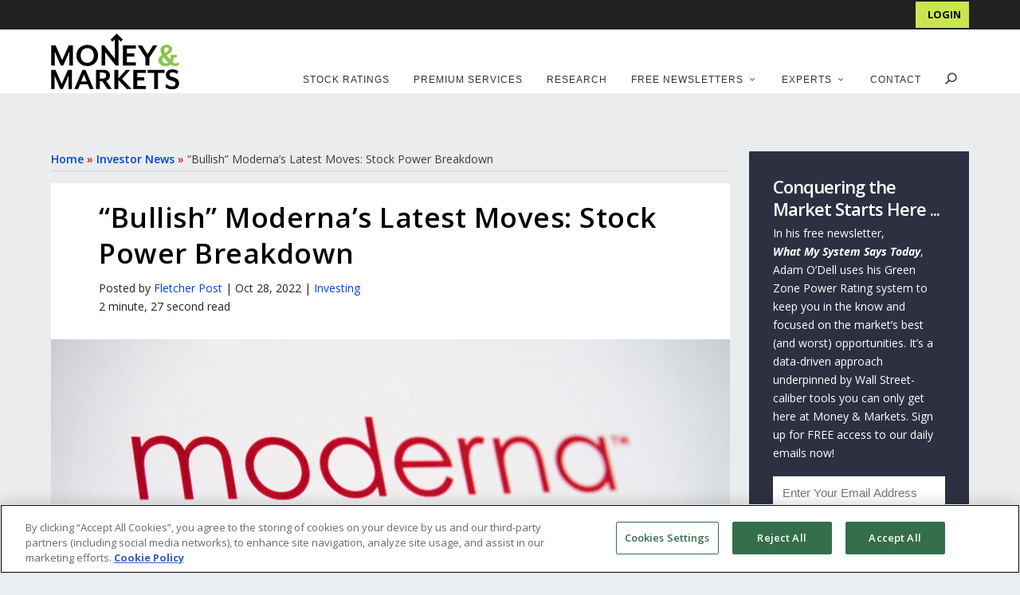

--- FILE ---
content_type: text/html; charset=UTF-8
request_url: https://moneyandmarkets.com/moderna-stock-power-rating/
body_size: 38789
content:
<!DOCTYPE html>
<!--[if IE 6]>
<html id="ie6" lang="en-US">
<![endif]-->
<!--[if IE 7]>
<html id="ie7" lang="en-US">
<![endif]-->
<!--[if IE 8]>
<html id="ie8" lang="en-US">
<![endif]-->
<!--[if !(IE 6) | !(IE 7) | !(IE 8)  ]><!-->
<html lang="en-US">
<!--<![endif]-->
<head>
	<meta name="yandex-verification" content="60fedf5b724110de" />
	<meta name="google-site-verification" content="7jHtdtPywUVtGdM_We4yrpndj6UYKGj757sBfqacQ74" />
	<meta name="msvalidate.01" content="C291B28E65862FB64C15EC30ADB5C3DF" />
	<meta charset="UTF-8" />

			
	<meta http-equiv="X-UA-Compatible" content="IE=edge">
	<link rel="pingback" href="https://moneyandmarkets.com/xmlrpc.php" />

	<meta name="theme-color" content="#205d34"/>
		<!--[if lt IE 9]>
	<script src="https://moneyandmarkets.com/wp-content/themes/Extra/scripts/ext/html5.js" type="text/javascript"></script>
	<![endif]-->

	
	<script type="text/javascript">
		document.documentElement.className = 'js';

		var admin_ajax_url = "https://moneyandmarkets.com/wp-admin/admin-ajax.php";
	</script>
		<script type="text/javascript" src="//script.crazyegg.com/pages/scripts/0090/2883.js" async="async"></script>
	<link rel='preload' href='https://moneyandmarkets.com/wp-content/themes/extra-child-theme-init-master/css/bootstrap-grid.min.css' as='style' onload='this.onload=null; this.rel="stylesheet"' />
				<meta property="lytics:topics" content="Stock Power Ratings" />
			
	<meta property="lytics:author" content="Fletcher Post" />
	<meta property="lytics:url" content="https://moneyandmarkets.com/moderna-stock-power-rating" />
	<script type="text/javascript">
		var lyticsIDPageMetaData = {
			author: 'Fletcher Post',
			url: 'https://moneyandmarkets.com/moderna-stock-power-rating'
		};

		window.dataLayer = window.dataLayer || [];

		if (typeof(lyticsIDPageMetaData.author) !== 'undefined') {
		  window.dataLayer.push({'author': lyticsIDPageMetaData.author});
		} else if (typeof(lyticsIDPageMetaData.category) !== 'undefined') {
		  window.dataLayer.push({'category': lyticsIDPageMetaData.category});
		}
	</script>

	<link rel="preconnect" href="https://fonts.gstatic.com" crossorigin /><style id="et-builder-googlefonts-cached-inline">/* Original: https://fonts.googleapis.com/css?family=Open+Sans:300,regular,500,600,700,800,300italic,italic,500italic,600italic,700italic,800italic&#038;subset=cyrillic,cyrillic-ext,greek,greek-ext,hebrew,latin,latin-ext,vietnamese&#038;display=swap *//* User Agent: Mozilla/5.0 (Unknown; Linux x86_64) AppleWebKit/538.1 (KHTML, like Gecko) Safari/538.1 Daum/4.1 */@font-face {font-family: 'Open Sans';font-style: italic;font-weight: 300;font-stretch: normal;font-display: swap;src: url(https://fonts.gstatic.com/s/opensans/v44/memQYaGs126MiZpBA-UFUIcVXSCEkx2cmqvXlWq8tWZ0Pw86hd0Rk5hkaVc.ttf) format('truetype');}@font-face {font-family: 'Open Sans';font-style: italic;font-weight: 400;font-stretch: normal;font-display: swap;src: url(https://fonts.gstatic.com/s/opensans/v44/memQYaGs126MiZpBA-UFUIcVXSCEkx2cmqvXlWq8tWZ0Pw86hd0Rk8ZkaVc.ttf) format('truetype');}@font-face {font-family: 'Open Sans';font-style: italic;font-weight: 500;font-stretch: normal;font-display: swap;src: url(https://fonts.gstatic.com/s/opensans/v44/memQYaGs126MiZpBA-UFUIcVXSCEkx2cmqvXlWq8tWZ0Pw86hd0Rk_RkaVc.ttf) format('truetype');}@font-face {font-family: 'Open Sans';font-style: italic;font-weight: 600;font-stretch: normal;font-display: swap;src: url(https://fonts.gstatic.com/s/opensans/v44/memQYaGs126MiZpBA-UFUIcVXSCEkx2cmqvXlWq8tWZ0Pw86hd0RkxhjaVc.ttf) format('truetype');}@font-face {font-family: 'Open Sans';font-style: italic;font-weight: 700;font-stretch: normal;font-display: swap;src: url(https://fonts.gstatic.com/s/opensans/v44/memQYaGs126MiZpBA-UFUIcVXSCEkx2cmqvXlWq8tWZ0Pw86hd0RkyFjaVc.ttf) format('truetype');}@font-face {font-family: 'Open Sans';font-style: italic;font-weight: 800;font-stretch: normal;font-display: swap;src: url(https://fonts.gstatic.com/s/opensans/v44/memQYaGs126MiZpBA-UFUIcVXSCEkx2cmqvXlWq8tWZ0Pw86hd0Rk0ZjaVc.ttf) format('truetype');}@font-face {font-family: 'Open Sans';font-style: normal;font-weight: 300;font-stretch: normal;font-display: swap;src: url(https://fonts.gstatic.com/s/opensans/v44/memSYaGs126MiZpBA-UvWbX2vVnXBbObj2OVZyOOSr4dVJWUgsiH0C4n.ttf) format('truetype');}@font-face {font-family: 'Open Sans';font-style: normal;font-weight: 400;font-stretch: normal;font-display: swap;src: url(https://fonts.gstatic.com/s/opensans/v44/memSYaGs126MiZpBA-UvWbX2vVnXBbObj2OVZyOOSr4dVJWUgsjZ0C4n.ttf) format('truetype');}@font-face {font-family: 'Open Sans';font-style: normal;font-weight: 500;font-stretch: normal;font-display: swap;src: url(https://fonts.gstatic.com/s/opensans/v44/memSYaGs126MiZpBA-UvWbX2vVnXBbObj2OVZyOOSr4dVJWUgsjr0C4n.ttf) format('truetype');}@font-face {font-family: 'Open Sans';font-style: normal;font-weight: 600;font-stretch: normal;font-display: swap;src: url(https://fonts.gstatic.com/s/opensans/v44/memSYaGs126MiZpBA-UvWbX2vVnXBbObj2OVZyOOSr4dVJWUgsgH1y4n.ttf) format('truetype');}@font-face {font-family: 'Open Sans';font-style: normal;font-weight: 700;font-stretch: normal;font-display: swap;src: url(https://fonts.gstatic.com/s/opensans/v44/memSYaGs126MiZpBA-UvWbX2vVnXBbObj2OVZyOOSr4dVJWUgsg-1y4n.ttf) format('truetype');}@font-face {font-family: 'Open Sans';font-style: normal;font-weight: 800;font-stretch: normal;font-display: swap;src: url(https://fonts.gstatic.com/s/opensans/v44/memSYaGs126MiZpBA-UvWbX2vVnXBbObj2OVZyOOSr4dVJWUgshZ1y4n.ttf) format('truetype');}/* User Agent: Mozilla/5.0 (Windows NT 6.1; WOW64; rv:27.0) Gecko/20100101 Firefox/27.0 */@font-face {font-family: 'Open Sans';font-style: italic;font-weight: 300;font-stretch: normal;font-display: swap;src: url(https://fonts.gstatic.com/l/font?kit=memQYaGs126MiZpBA-UFUIcVXSCEkx2cmqvXlWq8tWZ0Pw86hd0Rk5hkaVQ&skey=743457fe2cc29280&v=v44) format('woff');}@font-face {font-family: 'Open Sans';font-style: italic;font-weight: 400;font-stretch: normal;font-display: swap;src: url(https://fonts.gstatic.com/l/font?kit=memQYaGs126MiZpBA-UFUIcVXSCEkx2cmqvXlWq8tWZ0Pw86hd0Rk8ZkaVQ&skey=743457fe2cc29280&v=v44) format('woff');}@font-face {font-family: 'Open Sans';font-style: italic;font-weight: 500;font-stretch: normal;font-display: swap;src: url(https://fonts.gstatic.com/l/font?kit=memQYaGs126MiZpBA-UFUIcVXSCEkx2cmqvXlWq8tWZ0Pw86hd0Rk_RkaVQ&skey=743457fe2cc29280&v=v44) format('woff');}@font-face {font-family: 'Open Sans';font-style: italic;font-weight: 600;font-stretch: normal;font-display: swap;src: url(https://fonts.gstatic.com/l/font?kit=memQYaGs126MiZpBA-UFUIcVXSCEkx2cmqvXlWq8tWZ0Pw86hd0RkxhjaVQ&skey=743457fe2cc29280&v=v44) format('woff');}@font-face {font-family: 'Open Sans';font-style: italic;font-weight: 700;font-stretch: normal;font-display: swap;src: url(https://fonts.gstatic.com/l/font?kit=memQYaGs126MiZpBA-UFUIcVXSCEkx2cmqvXlWq8tWZ0Pw86hd0RkyFjaVQ&skey=743457fe2cc29280&v=v44) format('woff');}@font-face {font-family: 'Open Sans';font-style: italic;font-weight: 800;font-stretch: normal;font-display: swap;src: url(https://fonts.gstatic.com/l/font?kit=memQYaGs126MiZpBA-UFUIcVXSCEkx2cmqvXlWq8tWZ0Pw86hd0Rk0ZjaVQ&skey=743457fe2cc29280&v=v44) format('woff');}@font-face {font-family: 'Open Sans';font-style: normal;font-weight: 300;font-stretch: normal;font-display: swap;src: url(https://fonts.gstatic.com/l/font?kit=memSYaGs126MiZpBA-UvWbX2vVnXBbObj2OVZyOOSr4dVJWUgsiH0C4k&skey=62c1cbfccc78b4b2&v=v44) format('woff');}@font-face {font-family: 'Open Sans';font-style: normal;font-weight: 400;font-stretch: normal;font-display: swap;src: url(https://fonts.gstatic.com/l/font?kit=memSYaGs126MiZpBA-UvWbX2vVnXBbObj2OVZyOOSr4dVJWUgsjZ0C4k&skey=62c1cbfccc78b4b2&v=v44) format('woff');}@font-face {font-family: 'Open Sans';font-style: normal;font-weight: 500;font-stretch: normal;font-display: swap;src: url(https://fonts.gstatic.com/l/font?kit=memSYaGs126MiZpBA-UvWbX2vVnXBbObj2OVZyOOSr4dVJWUgsjr0C4k&skey=62c1cbfccc78b4b2&v=v44) format('woff');}@font-face {font-family: 'Open Sans';font-style: normal;font-weight: 600;font-stretch: normal;font-display: swap;src: url(https://fonts.gstatic.com/l/font?kit=memSYaGs126MiZpBA-UvWbX2vVnXBbObj2OVZyOOSr4dVJWUgsgH1y4k&skey=62c1cbfccc78b4b2&v=v44) format('woff');}@font-face {font-family: 'Open Sans';font-style: normal;font-weight: 700;font-stretch: normal;font-display: swap;src: url(https://fonts.gstatic.com/l/font?kit=memSYaGs126MiZpBA-UvWbX2vVnXBbObj2OVZyOOSr4dVJWUgsg-1y4k&skey=62c1cbfccc78b4b2&v=v44) format('woff');}@font-face {font-family: 'Open Sans';font-style: normal;font-weight: 800;font-stretch: normal;font-display: swap;src: url(https://fonts.gstatic.com/l/font?kit=memSYaGs126MiZpBA-UvWbX2vVnXBbObj2OVZyOOSr4dVJWUgshZ1y4k&skey=62c1cbfccc78b4b2&v=v44) format('woff');}/* User Agent: Mozilla/5.0 (Windows NT 6.3; rv:39.0) Gecko/20100101 Firefox/39.0 */@font-face {font-family: 'Open Sans';font-style: italic;font-weight: 300;font-stretch: normal;font-display: swap;src: url(https://fonts.gstatic.com/s/opensans/v44/memQYaGs126MiZpBA-UFUIcVXSCEkx2cmqvXlWq8tWZ0Pw86hd0Rk5hkaVI.woff2) format('woff2');}@font-face {font-family: 'Open Sans';font-style: italic;font-weight: 400;font-stretch: normal;font-display: swap;src: url(https://fonts.gstatic.com/s/opensans/v44/memQYaGs126MiZpBA-UFUIcVXSCEkx2cmqvXlWq8tWZ0Pw86hd0Rk8ZkaVI.woff2) format('woff2');}@font-face {font-family: 'Open Sans';font-style: italic;font-weight: 500;font-stretch: normal;font-display: swap;src: url(https://fonts.gstatic.com/s/opensans/v44/memQYaGs126MiZpBA-UFUIcVXSCEkx2cmqvXlWq8tWZ0Pw86hd0Rk_RkaVI.woff2) format('woff2');}@font-face {font-family: 'Open Sans';font-style: italic;font-weight: 600;font-stretch: normal;font-display: swap;src: url(https://fonts.gstatic.com/s/opensans/v44/memQYaGs126MiZpBA-UFUIcVXSCEkx2cmqvXlWq8tWZ0Pw86hd0RkxhjaVI.woff2) format('woff2');}@font-face {font-family: 'Open Sans';font-style: italic;font-weight: 700;font-stretch: normal;font-display: swap;src: url(https://fonts.gstatic.com/s/opensans/v44/memQYaGs126MiZpBA-UFUIcVXSCEkx2cmqvXlWq8tWZ0Pw86hd0RkyFjaVI.woff2) format('woff2');}@font-face {font-family: 'Open Sans';font-style: italic;font-weight: 800;font-stretch: normal;font-display: swap;src: url(https://fonts.gstatic.com/s/opensans/v44/memQYaGs126MiZpBA-UFUIcVXSCEkx2cmqvXlWq8tWZ0Pw86hd0Rk0ZjaVI.woff2) format('woff2');}@font-face {font-family: 'Open Sans';font-style: normal;font-weight: 300;font-stretch: normal;font-display: swap;src: url(https://fonts.gstatic.com/s/opensans/v44/memSYaGs126MiZpBA-UvWbX2vVnXBbObj2OVZyOOSr4dVJWUgsiH0C4i.woff2) format('woff2');}@font-face {font-family: 'Open Sans';font-style: normal;font-weight: 400;font-stretch: normal;font-display: swap;src: url(https://fonts.gstatic.com/s/opensans/v44/memSYaGs126MiZpBA-UvWbX2vVnXBbObj2OVZyOOSr4dVJWUgsjZ0C4i.woff2) format('woff2');}@font-face {font-family: 'Open Sans';font-style: normal;font-weight: 500;font-stretch: normal;font-display: swap;src: url(https://fonts.gstatic.com/s/opensans/v44/memSYaGs126MiZpBA-UvWbX2vVnXBbObj2OVZyOOSr4dVJWUgsjr0C4i.woff2) format('woff2');}@font-face {font-family: 'Open Sans';font-style: normal;font-weight: 600;font-stretch: normal;font-display: swap;src: url(https://fonts.gstatic.com/s/opensans/v44/memSYaGs126MiZpBA-UvWbX2vVnXBbObj2OVZyOOSr4dVJWUgsgH1y4i.woff2) format('woff2');}@font-face {font-family: 'Open Sans';font-style: normal;font-weight: 700;font-stretch: normal;font-display: swap;src: url(https://fonts.gstatic.com/s/opensans/v44/memSYaGs126MiZpBA-UvWbX2vVnXBbObj2OVZyOOSr4dVJWUgsg-1y4i.woff2) format('woff2');}@font-face {font-family: 'Open Sans';font-style: normal;font-weight: 800;font-stretch: normal;font-display: swap;src: url(https://fonts.gstatic.com/s/opensans/v44/memSYaGs126MiZpBA-UvWbX2vVnXBbObj2OVZyOOSr4dVJWUgshZ1y4i.woff2) format('woff2');}</style><meta name='robots' content='index, follow, max-image-preview:large, max-snippet:-1, max-video-preview:-1' />

	<!-- This site is optimized with the Yoast SEO Premium plugin v26.3 (Yoast SEO v26.3) - https://yoast.com/wordpress/plugins/seo/ -->
	<title>&quot;Bullish&quot; Moderna&#039;s Latest Moves: Stock Power Breakdown</title>
<link crossorigin data-rocket-preconnect href="https://talkdeskchatsdk.talkdeskapp.com" rel="preconnect">
<link crossorigin data-rocket-preconnect href="https://www.googletagmanager.com" rel="preconnect">
<link crossorigin data-rocket-preconnect href="https://script.crazyegg.com" rel="preconnect">
<link crossorigin data-rocket-preconnect href="https://fonts.googleapis.com" rel="preconnect">
<link crossorigin data-rocket-preconnect href="https://cdnjs.cloudflare.com" rel="preconnect">
<link crossorigin data-rocket-preconnect href="https://cdn.cookielaw.org" rel="preconnect">
<link crossorigin data-rocket-preconnect href="https://rum-static.pingdom.net" rel="preconnect">
<link crossorigin data-rocket-preconnect href="https://myalphaspace2.com" rel="preconnect">
<link crossorigin data-rocket-preconnect href="https://cdn.userway.org" rel="preconnect"><link rel="preload" data-rocket-preload as="image" href="https://moneyandmarkets.com/wp-content/uploads/2021/07/Moderna-SP-500-e1674057011622.jpg" fetchpriority="high">
	<meta name="description" content="Things aren&#039;t quite back to normal yet, but it looks a lot less bleak because of the vaccines.  Especially for Moderna&#039;s stock." />
	<link rel="canonical" href="https://moneyandmarkets.com/moderna-stock-power-rating/" />
	<meta property="og:locale" content="en_US" />
	<meta property="og:type" content="article" />
	<meta property="og:title" content="&quot;Bullish&quot; Moderna&#039;s Latest Moves: Stock Power Breakdown" />
	<meta property="og:description" content="Things aren&#039;t quite back to normal yet, but it looks a lot less bleak because of the vaccines. Especially for Moderna&#039;s stock." />
	<meta property="og:url" content="https://moneyandmarkets.com/moderna-stock-power-rating/" />
	<meta property="og:site_name" content="Money &amp; Markets" />
	<meta property="article:publisher" content="https://www.facebook.com/moneyandmarkets/" />
	<meta property="article:published_time" content="2022-10-28T21:00:14+00:00" />
	<meta property="og:image" content="https://moneyandmarkets.s3.amazonaws.com/Article_Images/2021/07/Moderna-SP-500-e1674057011622.jpg" />
	<meta property="og:image:width" content="985" />
	<meta property="og:image:height" content="615" />
	<meta property="og:image:type" content="image/jpeg" />
	<meta name="author" content="Fletcher Post" />
	<meta name="twitter:card" content="summary_large_image" />
	<script type="application/ld+json" class="yoast-schema-graph">{"@context":"https://schema.org","@graph":[{"@type":"Article","@id":"https://moneyandmarkets.com/moderna-stock-power-rating/#article","isPartOf":{"@id":"https://moneyandmarkets.com/moderna-stock-power-rating/"},"author":{"name":"Fletcher Post","@id":"https://moneyandmarkets.com/#/schema/person/612e3cfc04bee59c660ee9f042b9a9a2"},"headline":"&#8220;Bullish&#8221; Moderna&#8217;s Latest Moves: Stock Power Breakdown","datePublished":"2022-10-28T21:00:14+00:00","mainEntityOfPage":{"@id":"https://moneyandmarkets.com/moderna-stock-power-rating/"},"wordCount":509,"publisher":{"@id":"https://moneyandmarkets.com/#organization"},"image":{"@id":"https://moneyandmarkets.com/moderna-stock-power-rating/#primaryimage"},"thumbnailUrl":"https://moneyandmarkets.com/wp-content/uploads/2021/07/Moderna-SP-500-e1674057011622.jpg","keywords":["Stock Power Ratings"],"articleSection":["Investing"],"inLanguage":"en-US","copyrightYear":"2022","copyrightHolder":{"@id":"https://moneyandmarkets.com/#organization"}},{"@type":"WebPage","@id":"https://moneyandmarkets.com/moderna-stock-power-rating/","url":"https://moneyandmarkets.com/moderna-stock-power-rating/","name":"\"Bullish\" Moderna's Latest Moves: Stock Power Breakdown","isPartOf":{"@id":"https://moneyandmarkets.com/#website"},"primaryImageOfPage":{"@id":"https://moneyandmarkets.com/moderna-stock-power-rating/#primaryimage"},"image":{"@id":"https://moneyandmarkets.com/moderna-stock-power-rating/#primaryimage"},"thumbnailUrl":"https://moneyandmarkets.com/wp-content/uploads/2021/07/Moderna-SP-500-e1674057011622.jpg","datePublished":"2022-10-28T21:00:14+00:00","description":"Things aren't quite back to normal yet, but it looks a lot less bleak because of the vaccines.  Especially for Moderna's stock.","breadcrumb":{"@id":"https://moneyandmarkets.com/moderna-stock-power-rating/#breadcrumb"},"inLanguage":"en-US","potentialAction":[{"@type":"ReadAction","target":["https://moneyandmarkets.com/moderna-stock-power-rating/"]}]},{"@type":"ImageObject","inLanguage":"en-US","@id":"https://moneyandmarkets.com/moderna-stock-power-rating/#primaryimage","url":"https://moneyandmarkets.com/wp-content/uploads/2021/07/Moderna-SP-500-e1674057011622.jpg","contentUrl":"https://moneyandmarkets.com/wp-content/uploads/2021/07/Moderna-SP-500-e1674057011622.jpg","width":985,"height":615,"caption":"Moderna stock MRNA stock"},{"@type":"BreadcrumbList","@id":"https://moneyandmarkets.com/moderna-stock-power-rating/#breadcrumb","itemListElement":[{"@type":"ListItem","position":1,"name":"Home","item":"https://moneyandmarkets.com/"},{"@type":"ListItem","position":2,"name":"Investor News","item":"https://moneyandmarkets.com/category/investing/"},{"@type":"ListItem","position":3,"name":"&#8220;Bullish&#8221; Moderna&#8217;s Latest Moves: Stock Power Breakdown"}]},{"@type":"WebSite","@id":"https://moneyandmarkets.com/#website","url":"https://moneyandmarkets.com/","name":"Money & Markets","description":"Daily Stock Market Insights, News &amp; Advice","publisher":{"@id":"https://moneyandmarkets.com/#organization"},"potentialAction":[{"@type":"SearchAction","target":{"@type":"EntryPoint","urlTemplate":"https://moneyandmarkets.com/?s={search_term_string}"},"query-input":{"@type":"PropertyValueSpecification","valueRequired":true,"valueName":"search_term_string"}}],"inLanguage":"en-US"},{"@type":"Organization","@id":"https://moneyandmarkets.com/#organization","name":"Money & Markets","url":"https://moneyandmarkets.com/","logo":{"@type":"ImageObject","inLanguage":"en-US","@id":"https://moneyandmarkets.com/#/schema/logo/image/","url":"https://moneyandmarkets.com/wp-content/uploads/2020/05/MAM_Favicon_2.png","contentUrl":"https://moneyandmarkets.com/wp-content/uploads/2020/05/MAM_Favicon_2.png","width":213,"height":203,"caption":"Money & Markets"},"image":{"@id":"https://moneyandmarkets.com/#/schema/logo/image/"},"sameAs":["https://www.facebook.com/moneyandmarkets/","https://www.linkedin.com/company/money-and-markets/","https://www.instagram.com/themoneymarkets/"],"description":"Money & Markets is America’s premier source for financial news, commentary and actionable research advice. Every day, Money & Markets gives you the information you need to protect your nest egg, grow your wealth, and safeguard your financial wellbeing.","telephone":"800-684-8471","legalName":"Money & Markets, LLC","numberOfEmployees":{"@type":"QuantitativeValue","minValue":"11","maxValue":"50"}},{"@type":"Person","@id":"https://moneyandmarkets.com/#/schema/person/612e3cfc04bee59c660ee9f042b9a9a2","name":"Fletcher Post","image":{"@type":"ImageObject","inLanguage":"en-US","@id":"https://moneyandmarkets.com/#/schema/person/image/","url":"https://secure.gravatar.com/avatar/32ddece8ebc6fc2b5c6d71f491eaebce?s=96&d=mm&r=g","contentUrl":"https://secure.gravatar.com/avatar/32ddece8ebc6fc2b5c6d71f491eaebce?s=96&d=mm&r=g","caption":"Fletcher Post"},"url":"https://moneyandmarkets.com/author/fletcherpost/"}]}</script>
	<!-- / Yoast SEO Premium plugin. -->


<link rel='dns-prefetch' href='//fonts.googleapis.com' />
<link rel="alternate" type="application/rss+xml" title="Money &amp; Markets &raquo; Feed" href="https://moneyandmarkets.com/feed/" />
<link rel="alternate" type="application/rss+xml" title="Money &amp; Markets &raquo; Comments Feed" href="https://moneyandmarkets.com/comments/feed/" />
<meta content="Money &amp; Markets v." name="generator"/><link rel='preload' id='bh-extras-shared-css' href='https://moneyandmarkets.com/wp-content/plugins/bh_extras/css/bh-extras-shared.css?date=2020-02-28-000&#038;ver=1684286400' type='text/css' media='all' as='style' onload='this.onload=null; this.rel="stylesheet"' />
<link rel='preload' id='otw_sbm.css-css' href='https://moneyandmarkets.com/wp-content/plugins/sidebar-manager-light/css/otw_sbm.css?ver=1657690154' type='text/css' media='all' as='style' onload='this.onload=null; this.rel="stylesheet"' />
<link rel='preload' id='wp-block-library-css' href='https://moneyandmarkets.com/wp-includes/css/dist/block-library/style.min.css?ver=1734655664' type='text/css' media='all' as='style' onload='this.onload=null; this.rel="stylesheet"' />
<style id='wp-block-library-theme-inline-css' type='text/css'>
.wp-block-audio :where(figcaption){color:#555;font-size:13px;text-align:center}.is-dark-theme .wp-block-audio :where(figcaption){color:#ffffffa6}.wp-block-audio{margin:0 0 1em}.wp-block-code{border:1px solid #ccc;border-radius:4px;font-family:Menlo,Consolas,monaco,monospace;padding:.8em 1em}.wp-block-embed :where(figcaption){color:#555;font-size:13px;text-align:center}.is-dark-theme .wp-block-embed :where(figcaption){color:#ffffffa6}.wp-block-embed{margin:0 0 1em}.blocks-gallery-caption{color:#555;font-size:13px;text-align:center}.is-dark-theme .blocks-gallery-caption{color:#ffffffa6}:root :where(.wp-block-image figcaption){color:#555;font-size:13px;text-align:center}.is-dark-theme :root :where(.wp-block-image figcaption){color:#ffffffa6}.wp-block-image{margin:0 0 1em}.wp-block-pullquote{border-bottom:4px solid;border-top:4px solid;color:currentColor;margin-bottom:1.75em}.wp-block-pullquote cite,.wp-block-pullquote footer,.wp-block-pullquote__citation{color:currentColor;font-size:.8125em;font-style:normal;text-transform:uppercase}.wp-block-quote{border-left:.25em solid;margin:0 0 1.75em;padding-left:1em}.wp-block-quote cite,.wp-block-quote footer{color:currentColor;font-size:.8125em;font-style:normal;position:relative}.wp-block-quote:where(.has-text-align-right){border-left:none;border-right:.25em solid;padding-left:0;padding-right:1em}.wp-block-quote:where(.has-text-align-center){border:none;padding-left:0}.wp-block-quote.is-large,.wp-block-quote.is-style-large,.wp-block-quote:where(.is-style-plain){border:none}.wp-block-search .wp-block-search__label{font-weight:700}.wp-block-search__button{border:1px solid #ccc;padding:.375em .625em}:where(.wp-block-group.has-background){padding:1.25em 2.375em}.wp-block-separator.has-css-opacity{opacity:.4}.wp-block-separator{border:none;border-bottom:2px solid;margin-left:auto;margin-right:auto}.wp-block-separator.has-alpha-channel-opacity{opacity:1}.wp-block-separator:not(.is-style-wide):not(.is-style-dots){width:100px}.wp-block-separator.has-background:not(.is-style-dots){border-bottom:none;height:1px}.wp-block-separator.has-background:not(.is-style-wide):not(.is-style-dots){height:2px}.wp-block-table{margin:0 0 1em}.wp-block-table td,.wp-block-table th{word-break:normal}.wp-block-table :where(figcaption){color:#555;font-size:13px;text-align:center}.is-dark-theme .wp-block-table :where(figcaption){color:#ffffffa6}.wp-block-video :where(figcaption){color:#555;font-size:13px;text-align:center}.is-dark-theme .wp-block-video :where(figcaption){color:#ffffffa6}.wp-block-video{margin:0 0 1em}:root :where(.wp-block-template-part.has-background){margin-bottom:0;margin-top:0;padding:1.25em 2.375em}
</style>
<style id='global-styles-inline-css' type='text/css'>
:root{--wp--preset--aspect-ratio--square: 1;--wp--preset--aspect-ratio--4-3: 4/3;--wp--preset--aspect-ratio--3-4: 3/4;--wp--preset--aspect-ratio--3-2: 3/2;--wp--preset--aspect-ratio--2-3: 2/3;--wp--preset--aspect-ratio--16-9: 16/9;--wp--preset--aspect-ratio--9-16: 9/16;--wp--preset--color--black: #000000;--wp--preset--color--cyan-bluish-gray: #abb8c3;--wp--preset--color--white: #ffffff;--wp--preset--color--pale-pink: #f78da7;--wp--preset--color--vivid-red: #cf2e2e;--wp--preset--color--luminous-vivid-orange: #ff6900;--wp--preset--color--luminous-vivid-amber: #fcb900;--wp--preset--color--light-green-cyan: #7bdcb5;--wp--preset--color--vivid-green-cyan: #00d084;--wp--preset--color--pale-cyan-blue: #8ed1fc;--wp--preset--color--vivid-cyan-blue: #0693e3;--wp--preset--color--vivid-purple: #9b51e0;--wp--preset--gradient--vivid-cyan-blue-to-vivid-purple: linear-gradient(135deg,rgba(6,147,227,1) 0%,rgb(155,81,224) 100%);--wp--preset--gradient--light-green-cyan-to-vivid-green-cyan: linear-gradient(135deg,rgb(122,220,180) 0%,rgb(0,208,130) 100%);--wp--preset--gradient--luminous-vivid-amber-to-luminous-vivid-orange: linear-gradient(135deg,rgba(252,185,0,1) 0%,rgba(255,105,0,1) 100%);--wp--preset--gradient--luminous-vivid-orange-to-vivid-red: linear-gradient(135deg,rgba(255,105,0,1) 0%,rgb(207,46,46) 100%);--wp--preset--gradient--very-light-gray-to-cyan-bluish-gray: linear-gradient(135deg,rgb(238,238,238) 0%,rgb(169,184,195) 100%);--wp--preset--gradient--cool-to-warm-spectrum: linear-gradient(135deg,rgb(74,234,220) 0%,rgb(151,120,209) 20%,rgb(207,42,186) 40%,rgb(238,44,130) 60%,rgb(251,105,98) 80%,rgb(254,248,76) 100%);--wp--preset--gradient--blush-light-purple: linear-gradient(135deg,rgb(255,206,236) 0%,rgb(152,150,240) 100%);--wp--preset--gradient--blush-bordeaux: linear-gradient(135deg,rgb(254,205,165) 0%,rgb(254,45,45) 50%,rgb(107,0,62) 100%);--wp--preset--gradient--luminous-dusk: linear-gradient(135deg,rgb(255,203,112) 0%,rgb(199,81,192) 50%,rgb(65,88,208) 100%);--wp--preset--gradient--pale-ocean: linear-gradient(135deg,rgb(255,245,203) 0%,rgb(182,227,212) 50%,rgb(51,167,181) 100%);--wp--preset--gradient--electric-grass: linear-gradient(135deg,rgb(202,248,128) 0%,rgb(113,206,126) 100%);--wp--preset--gradient--midnight: linear-gradient(135deg,rgb(2,3,129) 0%,rgb(40,116,252) 100%);--wp--preset--font-size--small: 13px;--wp--preset--font-size--medium: 20px;--wp--preset--font-size--large: 36px;--wp--preset--font-size--x-large: 42px;--wp--preset--spacing--20: 0.44rem;--wp--preset--spacing--30: 0.67rem;--wp--preset--spacing--40: 1rem;--wp--preset--spacing--50: 1.5rem;--wp--preset--spacing--60: 2.25rem;--wp--preset--spacing--70: 3.38rem;--wp--preset--spacing--80: 5.06rem;--wp--preset--shadow--natural: 6px 6px 9px rgba(0, 0, 0, 0.2);--wp--preset--shadow--deep: 12px 12px 50px rgba(0, 0, 0, 0.4);--wp--preset--shadow--sharp: 6px 6px 0px rgba(0, 0, 0, 0.2);--wp--preset--shadow--outlined: 6px 6px 0px -3px rgba(255, 255, 255, 1), 6px 6px rgba(0, 0, 0, 1);--wp--preset--shadow--crisp: 6px 6px 0px rgba(0, 0, 0, 1);}:root { --wp--style--global--content-size: 856px;--wp--style--global--wide-size: 1280px; }:where(body) { margin: 0; }.wp-site-blocks > .alignleft { float: left; margin-right: 2em; }.wp-site-blocks > .alignright { float: right; margin-left: 2em; }.wp-site-blocks > .aligncenter { justify-content: center; margin-left: auto; margin-right: auto; }:where(.is-layout-flex){gap: 0.5em;}:where(.is-layout-grid){gap: 0.5em;}.is-layout-flow > .alignleft{float: left;margin-inline-start: 0;margin-inline-end: 2em;}.is-layout-flow > .alignright{float: right;margin-inline-start: 2em;margin-inline-end: 0;}.is-layout-flow > .aligncenter{margin-left: auto !important;margin-right: auto !important;}.is-layout-constrained > .alignleft{float: left;margin-inline-start: 0;margin-inline-end: 2em;}.is-layout-constrained > .alignright{float: right;margin-inline-start: 2em;margin-inline-end: 0;}.is-layout-constrained > .aligncenter{margin-left: auto !important;margin-right: auto !important;}.is-layout-constrained > :where(:not(.alignleft):not(.alignright):not(.alignfull)){max-width: var(--wp--style--global--content-size);margin-left: auto !important;margin-right: auto !important;}.is-layout-constrained > .alignwide{max-width: var(--wp--style--global--wide-size);}body .is-layout-flex{display: flex;}.is-layout-flex{flex-wrap: wrap;align-items: center;}.is-layout-flex > :is(*, div){margin: 0;}body .is-layout-grid{display: grid;}.is-layout-grid > :is(*, div){margin: 0;}body{padding-top: 0px;padding-right: 0px;padding-bottom: 0px;padding-left: 0px;}:root :where(.wp-element-button, .wp-block-button__link){background-color: #32373c;border-width: 0;color: #fff;font-family: inherit;font-size: inherit;line-height: inherit;padding: calc(0.667em + 2px) calc(1.333em + 2px);text-decoration: none;}.has-black-color{color: var(--wp--preset--color--black) !important;}.has-cyan-bluish-gray-color{color: var(--wp--preset--color--cyan-bluish-gray) !important;}.has-white-color{color: var(--wp--preset--color--white) !important;}.has-pale-pink-color{color: var(--wp--preset--color--pale-pink) !important;}.has-vivid-red-color{color: var(--wp--preset--color--vivid-red) !important;}.has-luminous-vivid-orange-color{color: var(--wp--preset--color--luminous-vivid-orange) !important;}.has-luminous-vivid-amber-color{color: var(--wp--preset--color--luminous-vivid-amber) !important;}.has-light-green-cyan-color{color: var(--wp--preset--color--light-green-cyan) !important;}.has-vivid-green-cyan-color{color: var(--wp--preset--color--vivid-green-cyan) !important;}.has-pale-cyan-blue-color{color: var(--wp--preset--color--pale-cyan-blue) !important;}.has-vivid-cyan-blue-color{color: var(--wp--preset--color--vivid-cyan-blue) !important;}.has-vivid-purple-color{color: var(--wp--preset--color--vivid-purple) !important;}.has-black-background-color{background-color: var(--wp--preset--color--black) !important;}.has-cyan-bluish-gray-background-color{background-color: var(--wp--preset--color--cyan-bluish-gray) !important;}.has-white-background-color{background-color: var(--wp--preset--color--white) !important;}.has-pale-pink-background-color{background-color: var(--wp--preset--color--pale-pink) !important;}.has-vivid-red-background-color{background-color: var(--wp--preset--color--vivid-red) !important;}.has-luminous-vivid-orange-background-color{background-color: var(--wp--preset--color--luminous-vivid-orange) !important;}.has-luminous-vivid-amber-background-color{background-color: var(--wp--preset--color--luminous-vivid-amber) !important;}.has-light-green-cyan-background-color{background-color: var(--wp--preset--color--light-green-cyan) !important;}.has-vivid-green-cyan-background-color{background-color: var(--wp--preset--color--vivid-green-cyan) !important;}.has-pale-cyan-blue-background-color{background-color: var(--wp--preset--color--pale-cyan-blue) !important;}.has-vivid-cyan-blue-background-color{background-color: var(--wp--preset--color--vivid-cyan-blue) !important;}.has-vivid-purple-background-color{background-color: var(--wp--preset--color--vivid-purple) !important;}.has-black-border-color{border-color: var(--wp--preset--color--black) !important;}.has-cyan-bluish-gray-border-color{border-color: var(--wp--preset--color--cyan-bluish-gray) !important;}.has-white-border-color{border-color: var(--wp--preset--color--white) !important;}.has-pale-pink-border-color{border-color: var(--wp--preset--color--pale-pink) !important;}.has-vivid-red-border-color{border-color: var(--wp--preset--color--vivid-red) !important;}.has-luminous-vivid-orange-border-color{border-color: var(--wp--preset--color--luminous-vivid-orange) !important;}.has-luminous-vivid-amber-border-color{border-color: var(--wp--preset--color--luminous-vivid-amber) !important;}.has-light-green-cyan-border-color{border-color: var(--wp--preset--color--light-green-cyan) !important;}.has-vivid-green-cyan-border-color{border-color: var(--wp--preset--color--vivid-green-cyan) !important;}.has-pale-cyan-blue-border-color{border-color: var(--wp--preset--color--pale-cyan-blue) !important;}.has-vivid-cyan-blue-border-color{border-color: var(--wp--preset--color--vivid-cyan-blue) !important;}.has-vivid-purple-border-color{border-color: var(--wp--preset--color--vivid-purple) !important;}.has-vivid-cyan-blue-to-vivid-purple-gradient-background{background: var(--wp--preset--gradient--vivid-cyan-blue-to-vivid-purple) !important;}.has-light-green-cyan-to-vivid-green-cyan-gradient-background{background: var(--wp--preset--gradient--light-green-cyan-to-vivid-green-cyan) !important;}.has-luminous-vivid-amber-to-luminous-vivid-orange-gradient-background{background: var(--wp--preset--gradient--luminous-vivid-amber-to-luminous-vivid-orange) !important;}.has-luminous-vivid-orange-to-vivid-red-gradient-background{background: var(--wp--preset--gradient--luminous-vivid-orange-to-vivid-red) !important;}.has-very-light-gray-to-cyan-bluish-gray-gradient-background{background: var(--wp--preset--gradient--very-light-gray-to-cyan-bluish-gray) !important;}.has-cool-to-warm-spectrum-gradient-background{background: var(--wp--preset--gradient--cool-to-warm-spectrum) !important;}.has-blush-light-purple-gradient-background{background: var(--wp--preset--gradient--blush-light-purple) !important;}.has-blush-bordeaux-gradient-background{background: var(--wp--preset--gradient--blush-bordeaux) !important;}.has-luminous-dusk-gradient-background{background: var(--wp--preset--gradient--luminous-dusk) !important;}.has-pale-ocean-gradient-background{background: var(--wp--preset--gradient--pale-ocean) !important;}.has-electric-grass-gradient-background{background: var(--wp--preset--gradient--electric-grass) !important;}.has-midnight-gradient-background{background: var(--wp--preset--gradient--midnight) !important;}.has-small-font-size{font-size: var(--wp--preset--font-size--small) !important;}.has-medium-font-size{font-size: var(--wp--preset--font-size--medium) !important;}.has-large-font-size{font-size: var(--wp--preset--font-size--large) !important;}.has-x-large-font-size{font-size: var(--wp--preset--font-size--x-large) !important;}
:where(.wp-block-post-template.is-layout-flex){gap: 1.25em;}:where(.wp-block-post-template.is-layout-grid){gap: 1.25em;}
:where(.wp-block-columns.is-layout-flex){gap: 2em;}:where(.wp-block-columns.is-layout-grid){gap: 2em;}
:root :where(.wp-block-pullquote){font-size: 1.5em;line-height: 1.6;}
</style>
<link rel='preload' id='agora_magic_link_main-css' href='https://moneyandmarkets.com/wp-content/plugins/14west-magic-link-wp-plugin-a00b6ca08a49/src/../assets/css/main.css?ver=1762973477' type='text/css' media='all' as='style' onload='this.onload=null; this.rel="stylesheet"' />
<link rel='preload' id='featherlight-css-css' href='https://moneyandmarkets.com/wp-content/plugins/14west-tfs-customer-self-service-v2-33753b5682cb/assets/vendor/css/featherlight.min.css?ver=1750765603' type='text/css' media='all' as='style' onload='this.onload=null; this.rel="stylesheet"' />
<link rel='preload' id='tfs-css-css-sitewide-css' href='https://moneyandmarkets.com/wp-content/plugins/14west-tfs-customer-self-service-v2-33753b5682cb/assets/css/tfs-css-plugin-sitewide.css?ver=1750765597' type='text/css' media='all' as='style' onload='this.onload=null; this.rel="stylesheet"' />
<link rel='preload' id='14west-middleware-authentication-dc498976e59c/plugin.phpstyles_remodal-css' href='https://moneyandmarkets.com/wp-content/plugins/14west-middleware-authentication-dc498976e59c/css/remodal.css?ver=1763138098' type='text/css' media='all' as='style' onload='this.onload=null; this.rel="stylesheet"' />
<link rel='preload' id='mw_auth_frontend-css' href='https://moneyandmarkets.com/wp-content/plugins/14west-middleware-authentication-dc498976e59c/css/frontend.css?ver=1763138098' type='text/css' media='all' as='style' onload='this.onload=null; this.rel="stylesheet"' />
<link rel='preload' id='et_monarch-css-css' href='https://moneyandmarkets.com/wp-content/plugins/monarch/css/style.css?ver=1619693080' type='text/css' media='all' as='style' onload='this.onload=null; this.rel="stylesheet"' />
<link crossorigin="anonymous" rel='preload' id='et-gf-open-sans-css' href='https://fonts.googleapis.com/css?family=Open+Sans:400,700' type='text/css' media='all' as='style' onload='this.onload=null; this.rel="stylesheet"' />
<link crossorigin="anonymous" rel='preload' id='extra-fonts-css' href='https://fonts.googleapis.com/css?family=Open+Sans:300italic,400italic,600italic,700italic,800italic,400,300,600,700,800&#038;subset=latin,latin-ext' type='text/css' media='all' as='style' onload='this.onload=null; this.rel="stylesheet"' />
<style id='has-inline-styles-inline-css' type='text/css'>
.has-social-placeholder {display: none;height: 0;width: 0;overflow: hidden;}.has-inline-text { background-color: #ffefb1; color: #000000; }.has-inline-text:hover { background-color: #fcd63c; color: #000000; }
</style>
<link rel='preload' id='extra-style-parent-css' href='https://moneyandmarkets.com/wp-content/themes/Extra/style-static.min.css?ver=1734658080' type='text/css' media='all' as='style' onload='this.onload=null; this.rel="stylesheet"' />
<link rel='preload' id='modal-styles-css' href='https://moneyandmarkets.com/wp-content/themes/extra-child-theme-init-master/css/modal-styles.css?ver=1585778900' type='text/css' media='all' as='style' onload='this.onload=null; this.rel="stylesheet"' />
<link rel='preload' id='extra-style-css' href='https://moneyandmarkets.com/wp-content/themes/extra-child-theme-init-master/style.css?ver=1737468018' type='text/css' media='all' as='style' onload='this.onload=null; this.rel="stylesheet"' />
<script type="text/javascript" src="https://moneyandmarkets.com/wp-includes/js/jquery/jquery.min.js?ver=1734655664" id="jquery-core-js"></script>
<script type="text/javascript" src="https://moneyandmarkets.com/wp-includes/js/jquery/jquery-migrate.min.js?ver=1734655664&#039; defer=&#039;defer" id="jquery-migrate-js"></script>
<script type="text/javascript" src="https://moneyandmarkets.com/wp-content/plugins/bh_extras/js/bh-extras-shared.js?date=2020-02-28-000&amp;ver=1599013113&#039; defer=&#039;defer" id="bh-extras-shared-js"></script>
<script type="text/javascript" id="bh-magic-link-js-extra">
/* <![CDATA[ */
var bhMagicLink = {"url":"https:\/\/moneyandmarkets.com\/wp-admin\/admin-ajax.php"};
/* ]]> */
</script>
<script type="text/javascript" src="https://moneyandmarkets.com/wp-content/plugins/bh_magic_link/js/bh-magic-link.js?date=2020-01-27-000&amp;ver=1586913716&#039; defer=&#039;defer" id="bh-magic-link-js"></script>
<script type="text/javascript" src="https://moneyandmarkets.com/wp-content/themes/extra-child-theme-init-master/js/mam-extras.js?date=2020-02-19-00&amp;ver=1704849021&#039; defer=&#039;defer" id="bh-mam-extras-js"></script>
<script type="text/javascript" src="https://moneyandmarkets.com/wp-content/plugins/14west-magic-link-wp-plugin-a00b6ca08a49/src/../assets/js/bootstrap-pin-input.js?ver=1762973478&#039; defer=&#039;defer" id="agora_magic_link_bootstrap_pin_input-js"></script>
<script type="text/javascript" id="agora_magic_link_main-js-extra">
/* <![CDATA[ */
var magicLinkData = {"ajaxUrl":"https:\/\/moneyandmarkets.com\/wp-admin\/admin-ajax.php"};
/* ]]> */
</script>
<script type="text/javascript" src="https://moneyandmarkets.com/wp-content/plugins/14west-magic-link-wp-plugin-a00b6ca08a49/src/../assets/js/main.js?ver=1762973478&#039; defer=&#039;defer" id="agora_magic_link_main-js"></script>
<script type="text/javascript" src="https://moneyandmarkets.com/wp-content/plugins/14west-tfs-customer-self-service-v2-33753b5682cb/assets/vendor/js/js.cookie.min.js?ver=1750765604&#039; defer=&#039;defer" id="cookie-js-js"></script>
<script type="text/javascript" src="https://moneyandmarkets.com/wp-content/plugins/14west-tfs-customer-self-service-v2-33753b5682cb/assets/vendor/js/featherlight.min.js?ver=1750765604&#039; defer=&#039;defer" id="featherlight-js-js"></script>
<script type="text/javascript" id="tfs-css-js-sitewide-localized-js-extra">
/* <![CDATA[ */
var tfs_css_localized_sitewide_data = {"subscription_renewals_save_for":"7"};
/* ]]> */
</script>
<script type="text/javascript" src="https://moneyandmarkets.com/wp-content/plugins/14west-tfs-customer-self-service-v2-33753b5682cb/assets/js/localized/tfs-css-plugin-sitewide-localized.js?ver=1750765600&#039; defer=&#039;defer" id="tfs-css-js-sitewide-localized-js"></script>
<script type="text/javascript" src="https://moneyandmarkets.com/wp-content/plugins/14west-tfs-customer-self-service-v2-33753b5682cb/assets/js/min/tfs-css-plugin-sitewide.min.js?ver=1750765601&#039; defer=&#039;defer" id="tfs-css-js-sitewide-js"></script>
<script type="text/javascript" id="tfs-css-prettydropdowns-localized-js-extra">
/* <![CDATA[ */
var tfs_css_localized_prettdropdowns = {"subscription_renewals_save_for":"7"};
/* ]]> */
</script>
<script type="text/javascript" src="https://moneyandmarkets.com/wp-content/plugins/14west-tfs-customer-self-service-v2-33753b5682cb/assets/js/localized/jquery.prettydropdowns.js?ver=1750765600&#039; defer=&#039;defer" id="tfs-css-prettydropdowns-localized-js"></script>
<script type="text/javascript" src="https://moneyandmarkets.com/wp-content/plugins/14west-middleware-authentication-dc498976e59c/js/remodal.js?ver=1763138100&#039; defer=&#039;defer" id="14west-middleware-authentication-dc498976e59c/plugin.php_remodal-js"></script>
<script type="text/javascript" id="localized_frontend_data-js-extra">
/* <![CDATA[ */
var localized_frontend_data = {"mw_ajax_url":"https:\/\/moneyandmarkets.com\/wp-admin\/admin-ajax.php","txt_log_name_validation":"Please enter your username or email address","txt_twilio_number_invalid":"The phone number you have entered is invalid","txt_sms_consent_error":"Consent is required, please tick the checkbox","txt_log_pwd_validation":"Please enter your password","txt_reset_email_required":"Please enter your email address","txt_reset_email_valid":"Please enter a valid email address","txt_forgot_name_required":"Please enter your email address","txt_forgot_name_valid":"Please enter a valid email address","txt_pwd_change_name_validation":"Please enter your username","txt_pwd_change_newpass_validation":"Enter your New Password","txt_pwd_change_newpass_confirm":"Confirm your New Password","txt_pwd_change_newpass_confirm_equal":"The passwords do not match","min_pwd_length":"6","txt_css_pwd_min_length":"Your new password must be at least {0} characters"};
/* ]]> */
</script>
<script type="text/javascript" src="https://moneyandmarkets.com/wp-content/plugins/14west-middleware-authentication-dc498976e59c/js/frontend-localized.js?ver=1763138101&#039; defer=&#039;defer" id="localized_frontend_data-js"></script>
<script type="text/javascript" src="https://moneyandmarkets.com/wp-content/plugins/14west-middleware-authentication-dc498976e59c/js/jquery.validate.min.js?ver=1763138100&#039; defer=&#039;defer" id="mw_auth_validate-js"></script>
<script type="text/javascript" src="https://moneyandmarkets.com/wp-content/plugins/14west-middleware-authentication-dc498976e59c/js/jquery.inputmask.bundle.min.js?ver=1763138100&#039; defer=&#039;defer" id="mw_phone_mask-js"></script>
<script type="text/javascript" src="https://moneyandmarkets.com/wp-content/plugins/14west-middleware-authentication-dc498976e59c/js/frontend.js?ver=1763138100&#039; defer=&#039;defer" id="mw_auth_frontend-js"></script>
<script type="text/javascript" src="https://moneyandmarkets.com/wp-content/themes/extra-child-theme-init-master/js/loadCSS.min.js?ver=1583837355&#039; defer=&#039;defer" id="load-css-async-js"></script>
<script type="text/javascript" src="https://moneyandmarkets.com/wp-content/themes/extra-child-theme-init-master/js/cssrelpreload.min.js?ver=1583837354&#039; defer=&#039;defer" id="load-css-async-relpreload-js"></script>
<script type="text/javascript" src="https://moneyandmarkets.com/wp-content/themes/extra-child-theme-init-master/js/jquery.modal.min.js?ver=1689901528&#039; defer=&#039;defer" id="jquery-modal-js"></script>
<script type="text/javascript" id="bh-update-user-meta-js-extra">
/* <![CDATA[ */
var bhupdateusermeta = {"nonce":"840cbb7980","url":"https:\/\/moneyandmarkets.com\/wp-admin\/admin-ajax.php"};
/* ]]> */
</script>
<link rel="https://api.w.org/" href="https://moneyandmarkets.com/wp-json/" /><link rel="alternate" title="JSON" type="application/json" href="https://moneyandmarkets.com/wp-json/wp/v2/posts/50482" /><link rel="EditURI" type="application/rsd+xml" title="RSD" href="https://moneyandmarkets.com/xmlrpc.php?rsd" />
<meta name="generator" content="WordPress 6.7.1" />
<link rel='shortlink' href='https://moneyandmarkets.com/?p=50482' />
<link rel="alternate" title="oEmbed (JSON)" type="application/json+oembed" href="https://moneyandmarkets.com/wp-json/oembed/1.0/embed?url=https%3A%2F%2Fmoneyandmarkets.com%2Fmoderna-stock-power-rating%2F" />
<link rel="alternate" title="oEmbed (XML)" type="text/xml+oembed" href="https://moneyandmarkets.com/wp-json/oembed/1.0/embed?url=https%3A%2F%2Fmoneyandmarkets.com%2Fmoderna-stock-power-rating%2F&#038;format=xml" />
<link
        rel="stylesheet"
        href="https://cdnjs.cloudflare.com/ajax/libs/intl-tel-input/17.0.8/css/intlTelInput.css"
/>
<script src="https://cdnjs.cloudflare.com/ajax/libs/intl-tel-input/17.0.8/js/intlTelInput.min.js"></script>
<style>
    /* #tfs-mw-sms-phone {
        padding: 10px 10px 10px 50px;
    } */
    #tfs-mw-sms-phone, .btn {
        padding-top: 6px;
        padding-bottom: 6px;
        /* border: 1px solid #ccc; */
        border-radius: 4px;
    }

    .btn {
        color: #ffffff;
        background-color: #428BCA;
        border-color: #357EBD;
        font-size: 14px;
        outline: none;
        cursor: pointer;
        padding-left: 12px;
        padding-right: 12px;
    }

    .btn:focus, .btn:hover {
        background-color: #3276B1;
        border-color: #285E8E;
    }

    .btn:active {
        box-shadow: inset 0 3px 5px rgba(0,0,0,.125);
    }

    .alert {
        padding: 15px;
        margin-top: 10px;
        border: 1px solid transparent;
        border-radius: 4px;
    }

    .alert-info {
        border-color: #bce8f1;
        color: #31708f;
        background-color: #d9edf7;
    }

    .alert-error {
        color: #a94442;
        background-color: #f2dede;
        border-color: #ebccd1;
    }

</style>
<style type="text/css" id="et-social-custom-css">
				 .et_monarch .widget_monarchwidget .et_social_networks ul li, .et_monarch .widget_monarchwidget.et_social_circle li i { background: #000000 !important; } .et_monarch .widget_monarchwidget.et_social_rounded .et_social_icons_container li:hover, .et_monarch .widget_monarchwidget.et_social_rectangle .et_social_icons_container li:hover, .et_monarch .widget_monarchwidget.et_social_circle .et_social_icons_container li:hover i.et_social_icon { background: #eb1922 !important; } .et_monarch .widget_monarchwidget .et_social_icon, .et_monarch .widget_monarchwidget.et_social_networks .et_social_network_label, .et_monarch .widget_monarchwidget .et_social_sidebar_count { color: #ffffff; } .et_monarch .widget_monarchwidget .et_social_icons_container li:hover .et_social_icon, .et_monarch .widget_monarchwidget.et_social_networks .et_social_icons_container li:hover .et_social_network_label, .et_monarch .widget_monarchwidget .et_social_icons_container li:hover .et_social_sidebar_count { color: #ffffff !important; } 
			</style><meta name="viewport" content="width=device-width, initial-scale=1.0, maximum-scale=1.0, user-scalable=1" /><link rel="amphtml" href="https://moneyandmarkets.com/moderna-stock-power-rating/amp/"><!-- OneTrust Cookies Consent Notice start for moneyandmarkets.com -->
<script type="text/javascript" src="https://cdn.cookielaw.org/consent/a1d5d20e-93d9-4411-9934-e66cbe37eef6/OtAutoBlock.js" ></script>
<script src="https://cdn.cookielaw.org/scripttemplates/otSDKStub.js"  type="text/javascript" charset="UTF-8" data-domain-script="a1d5d20e-93d9-4411-9934-e66cbe37eef6" ></script>
<script type="text/javascript">
function OptanonWrapper() { }
</script>
<!-- OneTrust Cookies Consent Notice end for moneyandmarkets.com -->
<!-- Google Tag Manager -->
<script>(function(w,d,s,l,i){w[l]=w[l]||[];w[l].push({'gtm.start':
new Date().getTime(),event:'gtm.js'});var f=d.getElementsByTagName(s)[0],
j=d.createElement(s),dl=l!='dataLayer'?'&l='+l:'';j.async=true;j.src=
'https://www.googletagmanager.com/gtm.js?id='+i+dl;f.parentNode.insertBefore(j,f);
})(window,document,'script','dataLayer','GTM-TNTZDQ2');</script>
<!-- End Google Tag Manager -->
<script src="//rum-static.pingdom.net/pa-5b9a7418cea07b00160000f9.js" async></script>
<meta name="msvalidate.01" content="E05A8C4C7B90CD66798F66389D1E08F7"><link rel="icon" href="https://moneyandmarkets.com/wp-content/uploads/2020/03/MAM_Favicon-150x150.png" sizes="32x32" />
<link rel="icon" href="https://moneyandmarkets.com/wp-content/uploads/2020/03/MAM_Favicon.png" sizes="192x192" />
<link rel="apple-touch-icon" href="https://moneyandmarkets.com/wp-content/uploads/2020/03/MAM_Favicon.png" />
<meta name="msapplication-TileImage" content="https://moneyandmarkets.com/wp-content/uploads/2020/03/MAM_Favicon.png" />
<style id="et-extra-customizer-global-cached-inline-styles">.widget_et_recent_tweets .widget_list a,.widget_et_recent_tweets .et-extra-icon,.widget_et_recent_tweets .widget-footer .et-extra-social-icon,.widget_et_recent_tweets .widget-footer .et-extra-social-icon::before,.project-details .project-details-title,.et_filterable_portfolio .filterable_portfolio_filter a.current,.et_extra_layout .et_pb_extra_column_main .et_pb_column .module-head h1,.et_pb_extra_column .module-head h1,#portfolio_filter a.current,.woocommerce div.product div.summary .product_meta a,.woocommerce-page div.product div.summary .product_meta a,.et_pb_widget.woocommerce .product_list_widget li .amount,.et_pb_widget li a:hover,.et_pb_widget.woocommerce .product_list_widget li a:hover,.et_pb_widget.widget_et_recent_videos .widget_list .title:hover,.et_pb_widget.widget_et_recent_videos .widget_list .title.active,.woocommerce .woocommerce-info:before{color:#000000}.single .score-bar,.widget_et_recent_reviews .review-breakdowns .score-bar,.et_pb_extra_module .posts-list article .post-thumbnail,.et_extra_other_module .posts-list article .post-thumbnail,.et_pb_widget .widget_list_portrait,.et_pb_widget .widget_list_thumbnail,.quote-format,.link-format,.audio-format .audio-wrapper,.paginated .pagination li.active,.score-bar,.review-summary-score-box,.post-footer .rating-stars #rating-stars img.star-on,.post-footer .rating-stars #rated-stars img.star-on,.author-box-module .author-box-avatar,.timeline-menu li.active a:before,.woocommerce div.product form.cart .button,.woocommerce div.product form.cart .button.disabled,.woocommerce div.product form.cart .button.disabled:hover,.woocommerce-page div.product form.cart .button,.woocommerce-page div.product form.cart .button.disabled,.woocommerce-page div.product form.cart .button.disabled:hover,.woocommerce div.product form.cart .read-more-button,.woocommerce-page div.product form.cart .read-more-button,.woocommerce div.product form.cart .post-nav .nav-links .button,.woocommerce-page div.product form.cart .post-nav .nav-links .button,.woocommerce .woocommerce-message,.woocommerce-page .woocommerce-message{background-color:#000000}#et-menu>li>ul,#et-menu li>ul,#et-menu>li>ul>li>ul,.et-top-search-primary-menu-item .et-top-search,.et_pb_module,.module,.page article,.authors-page .page,#timeline-sticky-header,.et_extra_other_module,.woocommerce .woocommerce-info{border-color:#000000}h1,h2,h3,h4,h5,h6,h1 a,h2 a,h3 a,h4 a,h5 a,h6 a{font-weight:normal;font-style:normal;text-transform:none;text-decoration:none}a,a:visited,.post-content a,.et_pb_pagebuilder_layout .et_pb_blurb_container p a,.et_pb_pagebuilder_layout .et_pb_code a,.et_pb_pagebuilder_layout .et_pb_promo_description a,.et_pb_pagebuilder_layout .et_pb_newsletter_description a,.et_pb_pagebuilder_layout .et_pb_team_member_description>a,.et_pb_pagebuilder_layout .et_pb_pricing li a,.et_pb_pagebuilder_layout .et_pb_slide_content a,.et_pb_pagebuilder_layout .et_pb_tab a,.et_pb_pagebuilder_layout .et_pb_text a,.et_pb_pagebuilder_layout .et_pb_toggle_content a,.et_pb_pagebuilder_layout .et_pb_fullwidth_code a{color:#0046db}body{color:#222222}h1,h2,h3,h4,h5,h6,h1 a,h2 a,h3 a,h4 a,h5 a,h6 a{color:#000000}.archive h1,.search h1{color:#000000}#page-container{background-color:#ebeced}#et-menu li a{font-size:12px}#et-menu li{letter-spacing:1px}#et-menu li{font-family:'Verdana',Helvetica,Arial,Lucida,sans-serif}#et-navigation ul li,#et-navigation li a,#et-navigation>ul>li>a{font-weight:normal;font-style:normal;text-transform:uppercase;text-decoration:none}#et-menu>li a,#et-menu>li.menu-item-has-children>a:after,#et-menu>li.mega-menu-featured>a:after,#et-extra-mobile-menu>li.mega-menu-featured>a:after{color:#333333}#et-menu>li>a:hover,#et-menu>li.menu-item-has-children>a:hover:after,#et-menu>li.mega-menu-featured>a:hover:after,#et-navigation>ul#et-menu>li.current-menu-item>a,#et-navigation>ul#et-menu>li.current_page_item>a,#et-extra-mobile-menu>li.mega-menu-featured>a:hover:after,#et-extra-mobile-menu>li.current-menu-item>a,#et-extra-mobile-menu>li.current_page_item>a,#et-extra-mobile-menu>li>a:hover{color:#205d34}#et-navigation>ul>li>a:before{background-color:#205d34}#main-header{background-color:#ffffff}#et-menu>li>ul,#et-menu li>ul,#et-menu>li>ul>li>ul,#et-mobile-navigation nav,.et-top-search-primary-menu-item .et-top-search{background-color:#3a3a3a}#et-menu li.mega-menu-featured>ul li.menu-item .recent-list .recent-post,#et-extra-mobile-menu li.mega-menu-featured>ul li.menu-item .recent-list .recent-post,#et-menu li.mega-menu>ul>li>a,#et-menu li.mega-menu>ul li:last-child a,#et-menu li>ul li a{border-color:#ffffff}#et-menu li>ul li a,#et-menu li.mega-menu>ul>li>a,#et-menu .sub-menu li.mega-menu-featured>a:after,#et-menu .sub-menu li.menu-item-has-children>a:after,#et-extra-mobile-menu .sub-menu li.mega-menu-featured>a:after,#et-extra-mobile-menu li a,#et-menu li.mega-menu-featured>ul li .title,#et-extra-mobile-menu li.mega-menu-featured>ul li .title,#et-menu li.mega-menu-featured>ul li .featured-post h2,#et-extra-mobile-menu li.mega-menu-featured>ul li .featured-post h2,#et-menu li.mega-menu-featured>ul li .featured-post .post-meta a,#et-extra-mobile-menu li.mega-menu-featured>ul li .featured-post .post-meta a,#et-menu li.mega-menu-featured>ul li.menu-item .recent-list .recent-post .post-content .post-meta,#et-extra-mobile-menu li.mega-menu-featured>ul li.menu-item .recent-list .recent-post .post-content .post-meta,#et-menu li.mega-menu-featured>ul li.menu-item .recent-list .recent-post .post-content .post-meta a,#et-extra-mobile-menu li.mega-menu-featured>ul li.menu-item .recent-list .recent-post .post-content .post-meta a{color:#ffffff}#et-menu li>ul li a:hover,#et-extra-mobile-menu li>ul li a:hover,#et-menu li>ul li.current-menu-item a,#et-menu li>ul li.current_page_item a,#et-extra-mobile-menu li>ul li.current-menu-item a,#et-extra-mobile-menu li>ul li.current_page_item a,#et-menu li.mega-menu>ul>li>a:hover,#et-menu .sub-menu li.mega-menu-featured>a:hover:after,#et-menu .sub-menu li.menu-item-has-children>a:hover:after,#et-extra-mobile-menu .sub-menu li.mega-menu-featured>a:hover:after,#et-menu li.mega-menu-featured>ul li .featured-post .post-meta a:hover,#et-extra-mobile-menu li.mega-menu-featured>ul li .featured-post .post-meta a:hover,#et-menu li.mega-menu-featured>ul li.menu-item .recent-list .recent-post .post-content .post-meta a:hover,#et-extra-mobile-menu li.mega-menu-featured>ul li.menu-item .recent-list .recent-post .post-content .post-meta a:hover{color:#eeeeee}#et-secondary-menu li{font-size:12px}#et-secondary-menu li{font-family:'Open Sans',Helvetica,Arial,Lucida,sans-serif}#top-header{background-color:#197337}#et-secondary-menu a,#et-secondary-menu li.menu-item-has-children>a:after{color:#ffffff}#et-secondary-menu li a:hover,#et-secondary-menu>li>a:hover:before,#et-secondary-menu li.menu-item-has-children>a:hover:after,#et-secondary-menu li.current-menu-item>a{color:#000000}#et-secondary-menu>li>a:hover:before{text-shadow:10px 0 #000000,-10px 0 #000000}#et-secondary-nav #et-secondary-menu{background-color:#000000}#et-secondary-menu li>ul li a:hover,#et-secondary-menu li>ul li.menu-item-has-children>a:hover:after,#et-secondary-menu li>ul li.current-menu-item a,#et-secondary-menu li>ul li.current_page_item a{color:#000000}#et-trending-label,.et-trending-post a{font-size:12.000000px}#et-trending-button{width:17.142857px;height:17.142857px}#et-trending-button span{width:17.142857px;height:1.714286px}#et-trending-button.toggled span:first-child{-webkit-transform:translateY(5.571429px) rotate(45deg);transform:translateY(5.571429px) rotate(45deg)}#et-trending-button.toggled span:last-child{-webkit-transform:translateY(-5.571429px) rotate(-45deg);transform:translateY(-5.571429px) rotate(-45deg)}#et-trending-label,.et-trending-post a{font-family:'Droid Sans',sans-serif}#et-trending-label,.et-trending-post a{font-weight:normal;font-style:italic;text-transform:none;text-decoration:none}#et-trending-label,#et-trending-button{color:#000000}#et-trending-button span{background-color:#000000}header.header .et-trending-post a,header.header .et-trending-post a:visited{color:rgba(0,0,0,0.6)}#et-info .et-cart span,#et-info .et-top-search .et-search-field{font-family:'Droid Sans',sans-serif}#et-info .et-cart,#et-info .et-top-search .et-search-field,#et-info .et-extra-social-icons .et-extra-icon{background-color:rgba(0,0,0,0.05)}#et-info .et-cart,#et-info .et-top-search .et-search-field,#et-info .et-top-search .et-search-submit:before,#et-info .et-extra-social-icons .et-extra-icon,#et-info .et-extra-social-icons .et-extra-icon:before{color:rgba(0,0,0,0.23)}.et-fixed-header #et-menu li a{font-size:12px}.et-fixed-header #et-menu>li a,.et-fixed-header #et-menu>li.menu-item-has-children>a:after,.et-fixed-header #et-menu>li.mega-menu-featured>a:after,.et-fixed-header #et-extra-mobile-menu>li.mega-menu-featured>a:after{color:#333333}.et-fixed-header #et-navigation>ul#et-menu>li.current-menu-item>a,.et-fixed-header #et-navigation>ul#et-menu>li.li.current_page_item>a,.et-fixed-header #et-navigation>ul#et-menu>li>a:hover,.et-fixed-header #et-navigation>ul#et-menu>li.menu-item-has-children>a:hover:after,.et-fixed-header #et-navigation>ul#et-menu>li.mega-menu-featured>a:hover:after,.et-fixed-header #et-extra-mobile-menu>li.mega-menu-featured>a:hover:after{color:#205d34}.et-fixed-header #et-navigation>ul>li>a:before{background-color:#205d34}.et-fixed-header #main-header{background-color:#ffffff}#footer h4,#footer .et_pb_widget h4.widgettitle{font-size:15px}#footer .et_pb_widget,#footer div,#footer .et_pb_widget p,#footer .et_pb_widget ins,#footer .et_pb_widget span,#footer .et_pb_widget strong,#footer .widget_list li .post-meta,#footer .et_pb_widget .recentcomments .post-title,#footer .et_pb_widget .recentcomments .comment-author-link,#footer .et_pb_widget .recentcomments .author,#footer .widget_calendar td,#footer .widget_et_recent_tweets .et-extra-icon:before{color:#ffffff}#footer h4,#footer .et_pb_widget h4.widgettitle{color:rgba(0,0,0,0.6)}.et_pb_widget ul li .children a:before,.et_pb_widget .widget-list li .children a:before,.widget.woocommerce .product_list_widget li .children a:before{color:rgba(0,0,0,0.6)}#footer-bottom{background-color:#205d34}#footer-info,#footer-info a{color:#ffffff}#footer-info a{font-size:14px}#footer-nav ul li a{color:#ffffff}#footer #footer-bottom #footer-nav ul.et-extra-social-icons .et-extra-icon:before{color:#ffffff}@media only screen and (min-width:768px){#main-header .logo{height:69.93px;margin:20.535px 0}.header.left-right #et-navigation>ul>li>a{padding-bottom:49.5px}}@media only screen and (min-width:768px){.et-fixed-header #main-header .logo{height:69.93px;margin:20.535px 0}.et-fixed-header .header.left-right #et-navigation>ul>li>a{padding-bottom:49.5px}}.ReportCont{padding:15px;text-align:center;display:inline-block;margin:10px;width:100%}.ReportCont img{width:180px;float:left}.ReportCont a:link{display:block}.ReportCont .ReportTxt{text-align:left}.ReportCont strong{line-height:1.2em;font-size:1.2em;padding:0 0 0 10px;width:70%;display:inline-block;margin-left:50px;text-align:center}.ReportCont span{line-height:1.3em;font-size:0.9em;float:left;display:inline-block;width:75%;padding:5px 0 0 10px;margin-left:50px}@media only screen and (max-width:768px){.ReportCont strong{line-height:1.2em;font-size:1.2em;padding:0 0 0 10px;width:70%;display:inline-block}.ReportCont img{border:1px #ccc solid;width:180px;float:none}}@media only screen and (max-width:1110px){.ReportCont img{float:none}}svg.hidden{display:none}</style>	<link rel='preload' href='https://moneyandmarkets.com/wp-content/themes/extra-child-theme-init-master/css/general.css' as='style' onload='this.onload=null; this.rel="stylesheet"' />
<style id="rocket-lazyrender-inline-css">[data-wpr-lazyrender] {content-visibility: auto;}</style><meta name="generator" content="WP Rocket 3.20.0.3" data-wpr-features="wpr_preconnect_external_domains wpr_automatic_lazy_rendering wpr_oci wpr_desktop" /></head>
<body class="post-template-default single single-post postid-50482 single-format-standard et_monarch et_extra et_fixed_nav et_pb_gutters1 et_primary_nav_dropdown_animation_Default et_secondary_nav_dropdown_animation_Default with_sidebar with_sidebar_right et_includes_sidebar et-db has-body">

	<div  id="page-container" class="page-container et-fixed-header mam-fixed-header">

				<!-- Header -->
		<header  class="header left-right">

						<style>
			#native-site-header {
				width:100%;
				background-color: #205d34;
				padding: 10px;
			}
			#native-site-links li {
				font-size:11px;
				font-weight:bold;
			}
			#native-site-links .site-twf {
				margin-left:10px;
			}
			#native-site-links {
				text-align: center;
			}
			#native-site-links a {
				color:white;
				text-underline-offset:4px;
			}
			#native-site-links a:hover {
				text-decoration:underline;
			}
			</style>
			<div  id="native-site-header">
				<!-- #native-site-links -->
				<div id="native-site-links">
					<ul>
						<li class="site-mam">
							<a href="https://BanyanHill.com/">Banyan Hill</a>
						</li>
						<li class="site-twf" style=" ">
							<a href="https://totalwealthfellowship.com/">Total Wealth Fellowship</a>
						</li>
					</ul>
				</div>
			</div>				
			<!-- Main Header -->
			<!--div class="mmHeader"><a href="/"><img src="/wp-content/uploads/2018/02/logo.png" class="mmlogo"></a></div-->
			<div  id="main-header-wrapper">
				<div id="main-header" data-fixed-height="111">
					<div id="header-bh-account-wrapper">
						<div id="header-bh-account">
							<ul>
																<li class="header-bh-login">
									<span class="prem-icon"><i class="fa fa-fw fa-sign-in"></i></span>
									<span class="header-bh-login-text">LOGIN</span>
								</li>
							</ul>
							<div style="clear:both;"></div>
						</div>
					</div>
					<div  class="container">
						<!-- ET Ad -->
						
						<!-- Logo -->
						<a class="logo" href="/">
							<img src="https://cloudcollective.s3.amazonaws.com/website/money-and-market/image/logo--black-green-text--dark.svg" alt="Money &amp; Markets" id="logo" />
						</a>

						
						<!-- ET Navigation -->
						<div id="et-navigation" class="">
							<ul id="et-menu" class="nav"><li id="menu-item-66829" class="menu-item menu-item-type-post_type menu-item-object-page menu-item-66829"><a href="https://moneyandmarkets.com/stock/symbol/">Stock Ratings</a></li>
<li id="menu-item-55076" class="menu-item menu-item-type-post_type menu-item-object-page menu-item-55076"><a href="https://moneyandmarkets.com/premium-services/">Premium Services</a></li>
<li id="menu-item-55023" class="menu-item menu-item-type-taxonomy menu-item-object-category menu-item-55023"><a href="https://moneyandmarkets.com/category/research/">Research</a></li>
<li id="menu-item-74462" class="menu-item menu-item-type-custom menu-item-object-custom menu-item-has-children menu-item-74462"><a href="#">Free Newsletters</a>
<ul class="sub-menu">
	<li id="menu-item-76891" class="menu-item menu-item-type-post_type menu-item-object-page menu-item-76891"><a href="https://moneyandmarkets.com/what-my-system-says-today/">What My System Says Today</a></li>
	<li id="menu-item-74463" class="menu-item menu-item-type-custom menu-item-object-custom menu-item-74463"><a href="https://moneyandmarkets.com/moneyball-economics/">Moneyball Economics</a></li>
</ul>
</li>
<li id="menu-item-21464" class="menu-item menu-item-type-post_type menu-item-object-page menu-item-has-children menu-item-21464"><a href="https://moneyandmarkets.com/meet-our-experts/">Experts</a>
<ul class="sub-menu">
	<li id="menu-item-33752" class="menu-item menu-item-type-custom menu-item-object-custom menu-item-33752"><a href="https://moneyandmarkets.com/expert/adam-odell/">Adam O&#8217;Dell</a></li>
	<li id="menu-item-33754" class="menu-item menu-item-type-custom menu-item-object-custom menu-item-33754"><a href="https://moneyandmarkets.com/expert/matthew-clark/">Matthew Clark</a></li>
	<li id="menu-item-74171" class="menu-item menu-item-type-custom menu-item-object-custom menu-item-74171"><a href="https://moneyandmarkets.com/expert/andrew-zatlin/">Andrew Zatlin</a></li>
</ul>
</li>
<li id="menu-item-27942" class="menu-item menu-item-type-custom menu-item-object-custom menu-item-27942"><a href="/contact-us/">Contact</a></li>
<li class="menu-item et-top-search-primary-menu-item" style=""><span id="et-search-icon" class="search-icon"></span><div class="et-top-search"><form role="search" class="et-search-form" method="get" action="https://moneyandmarkets.com/">
			<input type="search" class="et-search-field" placeholder="Search" value="" name="s" title="Search for:" />
			<button class="et-search-submit"></button>
		</form></div></li></ul>							<div id="et-mobile-navigation">
			<span class="show-menu">
				<div class="show-menu-button">
					<span></span>
					<span></span>
					<span></span>
				</div>
				<p>Select Page</p>
			</span>
			<nav>
			</nav>
		</div> <!-- /#et-mobile-navigation -->
						</div><!-- /#et-navigation -->
					</div><!-- /.container -->
				</div><!-- /#main-header -->
			</div><!-- /#main-header-wrapper -->

		</header>




				<div  id="main-content">
		<div  class="container">
		<div id="content-area" class="clearfix">
			<div class="et_pb_extra_column_main">
								<div class="breadcrumb-container">
					<p id="breadcrumbs"><span><span><a href="https://moneyandmarkets.com/">Home</a></span> » <span><a href="https://moneyandmarkets.com/category/investing/">Investor News</a></span> » <span class="breadcrumb_last" aria-current="page">&#8220;Bullish&#8221; Moderna&#8217;s Latest Moves: Stock Power Breakdown</span></span></p>				</div>
																<article id="post-50482" class="module single-post-module post-50482 post type-post status-publish format-standard has-post-thumbnail hentry category-investing tag-stock-power-ratings et-has-post-format-content et_post_format-et-post-format-standard" data-url="moderna-stock-power-rating" data-title=""Bullish" Moderna's Latest Moves: Stock Power Breakdown" data-category="Investing" data-scroll-posts="">
														<div class="post-header">
								<h1 class="entry-title">&#8220;Bullish&#8221; Moderna&#8217;s Latest Moves: Stock Power Breakdown</h1>
								<div class="post-meta vcard">
																		<p class="post-meta-author-avatar"><img alt='' src='https://secure.gravatar.com/avatar/32ddece8ebc6fc2b5c6d71f491eaebce?s=150&#038;d=mm&#038;r=g' srcset='https://secure.gravatar.com/avatar/32ddece8ebc6fc2b5c6d71f491eaebce?s=300&#038;d=mm&#038;r=g 2x' class='avatar avatar-150 photo' height='150' width='150' decoding='async'/></p>
									<div>
										<p>Posted by <a href="https://moneyandmarkets.com/author/fletcherpost/" class="url fn" title="Posts by Fletcher Post" rel="author">Fletcher Post</a> | <span class="updated">Oct 28, 2022</span> | <a href="https://moneyandmarkets.com/category/investing/" rel="tag">Investing</a></p>
										<p>2 minute, 27 second read</p>
									</div>
								</div>
							</div>
							
														<div class="post-thumbnail header">
								<img fetchpriority="high" src="https://moneyandmarkets.com/wp-content/uploads/2021/07/Moderna-SP-500-e1674057011622.jpg" alt="&#8220;Bullish&#8221; Moderna&#8217;s Latest Moves: Stock Power Breakdown" />							</div>
							
														
							<div class="post-wrap">
															<div class="post-content entry-content">
									<p>Times during the pandemic felt hopeless.</p>
<p>There was uncertainty that things would go back to normal.</p>
<p>Then came the vaccine research. Pfizer, Moderna and Johnson &amp; Johnson got to work.</p>
<p>Celebrities were coming out of the woodwork to help fund the research.</p>
<p>Even Dolly Parton announced she was a significant funder of the Moderna research for the vaccine.</p>
<p>Things aren&#8217;t quite back to normal yet, but it looks a lot less bleak because of the vaccines.</p>
<p>Especially for Moderna&#8217;s stock.</p>
<p><strong>Moderna Inc. (Nasdaq: <span class="chart-display" data-ticker="MRNA">MRNA<span class="rwc-container" data-symbol="MRNA"><span class="rwc-ticker-title"></span><span class="rwc-ticker-time"></span><span class="rwc-ticker-chart"></span><span class="rwc-ticker-footer"></span></span></span>)</strong> rates a &#8220;Bullish&#8221; <span style="color: #008000;"><strong>65 out of 100</strong></span> on our proprietary Stock Power Ratings system.</p>
<h2><strong>Moderna&#8217;s Future of Vaccines </strong></h2>
<p>While Pfizer plans to raise its prices as coronavirus vaccine demand slows down, Moderna is preparing for the next biological threat.</p>
<p>Moderna is close to finalizing a deal with the U.S. Department of Defense to produce vaccines to target diseases such as Ebola.</p>
<p>After the deadly virus spawned an outbreak in Uganda in September, Moderna didn&#8217;t waste a moment before getting into action.</p>
<p>Moderna targets the virus with the same mRNA (messenger ribonucleic acid) technology used to develop the COVID-19 vaccine.</p>
<p>However, multiple sources state that it is doubtful that an Ebola vaccine will be ready in time to address the cases in Uganda.</p>
<p>On top of its work on Ebola, company executives announced its commitment to advancing the clinical studies of 15 vaccine programs to target neglected infectious diseases by 2025.</p>
<p>Moderna&#8217;s future looks bright regarding finding vaccines for biological threats thrown our way.</p>
<p>But it has some shining moments now as a &#8220;Bullish&#8221; stock.</p>
<p>Let&#8217;s see how MRNA stock rates in our system.</p>
<h2><strong>Moderna Stock Power Ratings and Quality</strong></h2>
<p>Moderna has outstanding quality that I&#8217;ll dive into in just a second. But first, let&#8217;s look at its overall rating.</p>
<div id="attachment_50483" style="width: 1161px" class="wp-caption aligncenter"><a href="https://moneyandmarkets.com/stock/symbol/?id=MRNA&amp;checkSymbol=false"><img fetchpriority="high" decoding="async" aria-describedby="caption-attachment-50483" class="wp-image-50483 size-full" src="https://moneyandmarkets.com/wp-content/uploads/2022/10/moderna.png" alt="" width="1151" height="496" srcset="https://moneyandmarkets.com/wp-content/uploads/2022/10/moderna.png 1151w, https://moneyandmarkets.com/wp-content/uploads/2022/10/moderna-300x129.png 300w, https://moneyandmarkets.com/wp-content/uploads/2022/10/moderna-1024x441.png 1024w, https://moneyandmarkets.com/wp-content/uploads/2022/10/moderna-768x331.png 768w, https://moneyandmarkets.com/wp-content/uploads/2022/10/moderna-1080x465.png 1080w" sizes="(max-width: 1151px) 100vw, 1151px" /></a><p id="caption-attachment-50483" class="wp-caption-text"><em><strong><a href="https://moneyandmarkets.com/stock/symbol/?id=MRNA&amp;checkSymbol=false" target="_blank" rel="noopener">MRNA’s Stock Power Ratings</a> in October 2022.</strong></em></p></div>
<p>Moderna rates an overall <span style="color: #008000;"><strong>65 out of 100</strong></span>.</p>
<p>On three out of our six metrics, Moderna rates in the green, including solid value (<span style="color: #008000;"><strong>82</strong></span>) and growth (<span style="color: #008000;"><strong>77</strong></span>) factor scores.</p>
<p>The highest quality companies on our ratings system generate consistent positive earnings and cash flows.</p>
<p>We look at their returns on assets, equity and invested capital and more to generate our quality score.</p>
<p>By ensuring its debt ratios aren&#8217;t too large and its cash flow is intact, we can tell a stock is high quality.</p>
<p>Moderna has everything I&#8217;ve mentioned above, and what all of this means is that the stock is making money.</p>
<p>This all earns Moderna a <span style="color: #008000;"><strong>99</strong></span> on our quality metric.</p>
<h2><strong>The Bottom Line</strong></h2>
<p>Moderna scores a &#8220;Bullish&#8221; <span style="color: #008000;"><strong>65 out of 100 </strong></span>on our Stock Power Ratings system.</p>
<p>We expect it to beat the broader market by 3X in the next 12 months!</p>
<p>But we have more in store.</p>
<p>To get one highly rated stock you should consider investing in, check out <a href="https://moneyandmarkets.com/category/stock-power-daily/" target="_blank" rel="noopener">Matt Clark&#8217;s <em>Stock Power Daily</em></a>.</p>
<p>Monday through Friday, he gives you one stock to buy or avoid on our system and tells you why — for free!</p>
<div class="et_social_inline et_social_mobile_on et_social_inline_bottom">
				<div class="et_social_networks et_social_autowidth et_social_flip et_social_rectangle et_social_left et_social_no_animation et_social_nospace et_social_withnetworknames et_social_outer_dark">
					
					<ul class="et_social_icons_container"><li class="et_social_facebook">
									<a href="http://www.facebook.com/sharer.php?u=https%3A%2F%2Fmoneyandmarkets.com%2Fmoderna-stock-power-rating%2F&#038;t=%E2%80%9CBullish%E2%80%9D%20Moderna%E2%80%99s%20Latest%20Moves%3A%20Stock%20Power%20Breakdown" class="et_social_share" rel="nofollow" data-social_name="facebook" data-post_id="50482" data-social_type="share" data-location="inline">
										<i class="et_social_icon et_social_icon_facebook"></i><div class="et_social_network_label"><div class="et_social_networkname">Facebook</div></div><span class="et_social_overlay"></span>
									</a>
								</li><li class="et_social_twitter">
									<a href="http://twitter.com/share?text=%E2%80%9CBullish%E2%80%9D%20Moderna%E2%80%99s%20Latest%20Moves%3A%20Stock%20Power%20Breakdown&#038;url=https%3A%2F%2Fmoneyandmarkets.com%2Fmoderna-stock-power-rating%2F" class="et_social_share" rel="nofollow" data-social_name="twitter" data-post_id="50482" data-social_type="share" data-location="inline">
										<i class="et_social_icon et_social_icon_twitter"></i><div class="et_social_network_label"><div class="et_social_networkname">Twitter</div></div><span class="et_social_overlay"></span>
									</a>
								</li><li class="et_social_googleplus">
									<a href="https://plus.google.com/share?url=https%3A%2F%2Fmoneyandmarkets.com%2Fmoderna-stock-power-rating%2F&#038;t=%E2%80%9CBullish%E2%80%9D%20Moderna%E2%80%99s%20Latest%20Moves%3A%20Stock%20Power%20Breakdown" class="et_social_share" rel="nofollow" data-social_name="googleplus" data-post_id="50482" data-social_type="share" data-location="inline">
										<i class="et_social_icon et_social_icon_googleplus"></i><div class="et_social_network_label"><div class="et_social_networkname">Google+</div></div><span class="et_social_overlay"></span>
									</a>
								</li><li class="et_social_linkedin">
									<a href="http://www.linkedin.com/shareArticle?mini=true&#038;url=https%3A%2F%2Fmoneyandmarkets.com%2Fmoderna-stock-power-rating%2F&#038;title=%E2%80%9CBullish%E2%80%9D%20Moderna%E2%80%99s%20Latest%20Moves%3A%20Stock%20Power%20Breakdown" class="et_social_share" rel="nofollow" data-social_name="linkedin" data-post_id="50482" data-social_type="share" data-location="inline">
										<i class="et_social_icon et_social_icon_linkedin"></i><div class="et_social_network_label"><div class="et_social_networkname">LinkedIn</div></div><span class="et_social_overlay"></span>
									</a>
								</li><li class="et_social_printfriendly">
									<a href="http://www.printfriendly.com/print?url=https%3A%2F%2Fmoneyandmarkets.com%2Fmoderna-stock-power-rating%2F&#038;title=%E2%80%9CBullish%E2%80%9D%20Moderna%E2%80%99s%20Latest%20Moves%3A%20Stock%20Power%20Breakdown" class="et_social_share" rel="nofollow" data-social_name="printfriendly" data-post_id="50482" data-social_type="share" data-location="inline">
										<i class="et_social_icon et_social_icon_printfriendly"></i><div class="et_social_network_label"><div class="et_social_networkname">Print Friendly</div></div><span class="et_social_overlay"></span>
									</a>
								</li></ul>
				</div>
			</div>																	</div>
															<ins data-revive-zoneid="22" data-revive-id="ef4ba37d0205df29119ba271ff30c4aa" data-revive-keyword=""></ins>

								<div data-revive-zoneid="19" data-revive-id="ef4ba37d0205df29119ba271ff30c4aa" style="margin: 0 auto 1.6em auto; display: flex; width: 100%;"></div>
								<script type="text/javascript">
									<!--
									function setReviveIframe() {
									  var rendomRevInt = Math.floor((Math.random() * 8999) + 1000);

									  // Create IE + others compatible event handler
									  var eventMethod = window.addEventListener ? "addEventListener" : "attachEvent";
									  var eventer = window[eventMethod];
									  var messageEvent = eventMethod == "attachEvent" ? "onmessage" : "message";

									  // Listen to message from child window
									  eventer(messageEvent,function(e) {
										if (e.data.height!== undefined) console.log(e.data.height);
									  	if (typeof e.data !== 'number') return;

									  	document.querySelector('iframe.resize-iframe').height = e.data;
									  },false);

									  document.write("<iframe class='resize-iframe loading-iframe' id='a9429e3a' name='a9429e3a' data-src='https://myalphaspace2.com/www/dlv/bhfr.php?refresh=22&amp;zoneid=18&amp;cb=" + rendomRevInt + "' frameborder='0' scrolling='no' width='728' height='250' style='margin: 0 auto 1.6em auto; display: flex;'><a href='https://myalphaspace2.com/www/dlv/ck.php?n=a7d7630c&amp;cb=" + rendomRevInt + "' target='_blank'><img class='loading-iframe' data-src='https://myalphaspace2.com/www/dlv/bhvw.php?zoneid=18&amp;cb=" + rendomRevInt + "&amp;n=a7d7630c' border='0' alt='' /></a></iframe>");
									}
									setReviveIframe();

									
										

									document.querySelector('.post-content.entry-content').insertBefore(document.querySelector('.post-wrap iframe#a9429e3a'), document.querySelector('.entry-content > *:nth-child(12)'));

									document.querySelector('.post-content.entry-content').insertBefore(document.querySelector('ins[data-revive-zoneid="22"]'), document.querySelector('.entry-content > *:nth-child(4)'));

									var rvaDiv = document.querySelector('div[data-revive-zoneid="19"]');
									var rvaDivAtts = rvaDiv.getAttributeNames();
									var rvaIns = document.createElement('ins');


									for (i = 0; i < rvaDivAtts.length; i++) {
									rvaIns.setAttribute(rvaDivAtts[i] , rvaDiv.getAttribute(rvaDivAtts[i]));
									}

									rvaDiv.parentNode.replaceChild(rvaIns, rvaDiv);

									document.querySelector('.post-content.entry-content').insertBefore(document.querySelector('ins[data-revive-zoneid="19"]'), document.querySelector('.entry-content > :nth-last-child(1)'));

									//-->
								</script>
							</div>
																											</article>

																		<div class="Newsletter_new well leadgen-box">
							<h3>Making Money in the Market Starts Here ...</h3>
							<div class="Newsletter_copy">
								<p>We arm Main Street investors with Wall Street tools to help them make money in any market. Sign up for FREE access to our <strong><em>Money &amp; Markets Daily</em></strong> emails and take control of your Money!</p>
							</div>
							<iframe class="loading" data-src="/wp-content/signup/?buttontext=Sign Up&emailtext=Enter Your Email Address&xcode=X1904105&position=well&" width="100%"></iframe>						</div>
						
				<!-- Related Posts -->
						<div class="et_extra_other_module related-posts">
													<div class="related-posts-header"><h3>Recommended For You</h3></div>
							<div class="related-posts-content clearfix">
								<div class="related-post">
									<div class="featured-image">
										<a href="https://moneyandmarkets.com/the-5-showdown-in-philly/" rel="bookmark" title="The 5: Showdown in Philly" class="post-thumbnail">
											<img width="440" height="264" data-src="https://moneyandmarkets.com/wp-content/uploads/2024/06/Biden-vs-Trump-debate-2024-e1719259457728-440x264.jpg" class="attachment-extra-image-small size-extra-image-small loading wp-post-image" alt="Biden vs Trump debate 2024 Harris vs Trump 2024 debate" decoding="async" srcset="https://moneyandmarkets.com/wp-content/uploads/2024/06/Biden-vs-Trump-debate-2024-e1719259457728-440x264.jpg 440w, https://moneyandmarkets.com/wp-content/uploads/2024/06/Biden-vs-Trump-debate-2024-e1719259457728-627x376.jpg 627w" sizes="(max-width: 440px) 100vw, 440px" />											<span class="et_pb_extra_overlay"></span>
										</a>
									</div>
									<h4 class="title">
										<a href="https://moneyandmarkets.com/the-5-showdown-in-philly/" rel="bookmark" title="The 5: Showdown in Philly">The 5: Showdown in Philly</a>
									</h4>
								</div>
								<ins class="related-post" data-revive-zoneid="29" data-revive-id="ef4ba37d0205df29119ba271ff30c4aa" data-revive-keyword=""></ins>
								<div class="related-post">
									<div class="featured-image">
										<a href="https://moneyandmarkets.com/disney-stock-power-breakdown/" rel="bookmark" title="Scary &#8220;High-Risk&#8221; Momentum: Disney&#8217;s Stock Power Breakdown" class="post-thumbnail">
											<img width="440" height="264" data-src="https://moneyandmarkets.com/wp-content/uploads/2022/04/Disney-stock-DIS-e1667236322315-440x264.jpg" class="attachment-extra-image-small size-extra-image-small loading wp-post-image" alt="Disney stock Bob Iger" decoding="async" loading="lazy" srcset="https://moneyandmarkets.com/wp-content/uploads/2022/04/Disney-stock-DIS-e1667236322315-440x264.jpg 440w, https://moneyandmarkets.com/wp-content/uploads/2022/04/Disney-stock-DIS-e1667236322315-627x376.jpg 627w" sizes="(max-width: 440px) 100vw, 440px" />											<span class="et_pb_extra_overlay"></span>
										</a>
									</div>
									<h4 class="title">
										<a href="https://moneyandmarkets.com/disney-stock-power-breakdown/" rel="bookmark" title="Scary &#8220;High-Risk&#8221; Momentum: Disney&#8217;s Stock Power Breakdown">Scary &#8220;High-Risk&#8221; Momentum: Disney&#8217;s Stock Power Breakdown</a>
									</h4>
								</div>
								<ins class="related-post" data-revive-zoneid="30" data-revive-id="ef4ba37d0205df29119ba271ff30c4aa" data-revive-keyword=""></ins>
							</div>
												</div>
						<nav class="post-nav preview">
							<div class="nav-links clearfix">
								<div class="featured-preview-container">
									<div class="featured-image-preview"></div>
									<div class="featured-text-preview">
										<h4 class="title">
											<span style="font-weight: bold;">READ NEXT: </span>
											<span id="featured-text-content"></span>
										</h4>
									</div>
									<div class="featured-control-preview">
										<div class="close" aria-label="Close Preview Next Article Box"><span>&times;</span></div>
										<div class="next" aria-label="Preview Next Article"><span>&rsaquo;</span></div>
									</div>								
								</div>
							</div>
						</nav>				
				
							</div><!-- /.et_pb_extra_column.et_pb_extra_column_main -->

			<div class="et_pb_extra_column_sidebar">
	<div id="custom_html-6" class="widget_text et_pb_widget widget_custom_html"><h4 class="widgettitle">Sign-up == X1904104</h4><div class="textwidget custom-html-widget"><div class="leadgen-box">
<h2>Conquering the Market Starts Here ...</h2>
<p>In his free newsletter, <strong style="white-space:nowrap;"><em>What My System Says Today</em></strong>, Adam O’Dell uses his Green Zone Power Rating system to keep you in the know and focused on the market’s best (and worst) opportunities. It’s a data-driven approach underpinned by Wall Street-caliber tools you can only get here at Money & Markets. Sign up for FREE access to our daily emails now!</p>
		<iframe class="loading" data-src="/wp-content/signup/?buttontext=Join For FREE!&emailtext=Enter Your Email Address&xcode=X1904104&position=well&" width="100%"></iframe>
</div></div></div> <!-- end .et_pb_widget --><div id="custom_html-7" class="widget_text et_pb_widget widget_custom_html"><h4 class="widgettitle"> </h4><div class="textwidget custom-html-widget"><ins data-revive-zoneid="33" data-revive-id="ef4ba37d0205df29119ba271ff30c4aa"></ins></div></div> <!-- end .et_pb_widget --><div id="custom_html-8" class="widget_text et_pb_widget widget_custom_html"><h4 class="widgettitle"> </h4><div class="textwidget custom-html-widget"><ins data-revive-zoneid="32" data-revive-id="ef4ba37d0205df29119ba271ff30c4aa"></ins></div></div> <!-- end .et_pb_widget --><div id="custom_html-9" class="widget_text et_pb_widget widget_custom_html"><h4 class="widgettitle"> </h4><div class="textwidget custom-html-widget"><ins data-revive-zoneid="31" data-revive-id="ef4ba37d0205df29119ba271ff30c4aa"></ins></div></div> <!-- end .et_pb_widget -->
		<div id="recent-posts-2" class="et_pb_widget widget_recent_entries">
		<h4 class="widgettitle">Recent Articles</h4>
		<ul>
											<li>
					<a href="https://moneyandmarkets.com/nine-tech-stocks-with-juicy-margins/">Nine Tech Stocks With Juicy Margins</a>
											<span class="post-date">January 28, 2026</span>
									</li>
											<li>
					<a href="https://moneyandmarkets.com/the-old-economy-is-dominating-2026/">The “Old Economy” is Dominating 2026</a>
											<span class="post-date">January 27, 2026</span>
									</li>
											<li>
					<a href="https://moneyandmarkets.com/feds-next-rate-cut-cause-for-alarm/">Fed’s Next Rate Cut = Cause for Alarm?</a>
											<span class="post-date">January 27, 2026</span>
									</li>
					</ul>

		</div> <!-- end .et_pb_widget --><div id="text-11" class="et_pb_widget widget_text"><h4 class="widgettitle">Watchlist</h4>			<div class="textwidget"><div class="bh-watchlist-sidebar">
      <div class="bh-watchlist-container">
        <a href="/stock/symbol">
          <img decoding="async" id="stock-rating-element" src="https://cloudcollective.s3.amazonaws.com/shareableAssets/images/MAM2.0/green-zone-power-ratings-desktop.jpg" style="margin: 0 auto; cursor: pointer;">
        </a>
      </div></div>
</div>
		</div> <!-- end .et_pb_widget --></div>

		</div> <!-- #content-area -->
	</div> <!-- .container -->
	</div> <!-- #main-content -->

		<footer data-wpr-lazyrender="1" id="footer" class="footer_columns_4">
		<div class="container">
	<div class="et_pb_extra_row container-width-change-notify">
						<div class="et_pb_extra_column odd column-1">
					<div id="custom_html-3" class="widget_text et_pb_widget widget_custom_html"><h4 class="widgettitle">About Money and Markets</h4><div class="textwidget custom-html-widget"><div id="mam-footer-about">
<h5>About Money & Markets</h5>
<a href="/"><img data-src="https://moneymarkets.s3.amazonaws.com/web/2020MAMlogo-horizontal.png" alt="Click here to go to Money and Markets's Homepage." class="loading"></a>
<p>Money & Markets is America’s premier source for financial news, commentary and actionable research advice. Every day, Money & Markets gives you the information you need to protect your nest egg, grow your wealth, and safeguard your financial wellbeing. <a href="/about-money-markets/">Learn more</a>.</p></div></div></div> <!-- end .et_pb_widget -->				</div>
								<div class="et_pb_extra_column even column-2">
					<div id="custom_html-10" class="widget_text et_pb_widget widget_custom_html"><h4 class="widgettitle">Sign up = X1904103</h4><div class="textwidget custom-html-widget"><div id="footer-leadgen">
<h5>Learn More</h5>
<p>In his free newsletter, <strong style="white-space:nowrap;"><em>What My System Says Today</em></strong>, Adam O’Dell uses his Green Zone Power Rating system to keep you in the know and focused on the market’s best (and worst) opportunities. It’s a data-driven approach underpinned by Wall Street-caliber tools you can only get here at Money & Markets. Sign up for FREE access to our daily emails now!</p>
<iframe class="loading" data-src="/wp-content/signup/?buttontext=Join For FREE!&emailtext=Enter Your Email Address&xcode=X1904103&position=well&" width="100%"></iframe>  
</div></div></div> <!-- end .et_pb_widget -->				</div>
								<div class="et_pb_extra_column odd column-3">
					<div id="custom_html-14" class="widget_text et_pb_widget widget_custom_html"><h4 class="widgettitle">Explore</h4><div class="textwidget custom-html-widget"><div id="mam-footer-explore">
<h5>Explore</h5>
<ul>
<li><a href="/about-money-markets/">About</a></li>
<li><a href="/premium-services/">Premium Services</a></li>
<li><a href="/category/research/">Stock Research</a></li>
<li><a href="/stock/symbol/">Stock Market Data</a></li>
<li><a href="/what-my-system-says-today/">Adam O'Dell Free Newsletter</a></li>
<li><a href="/moneyball-economics/">Andrew Zatlin Free Newsletter</a></li>
<li><a href="/privacy-policy/">Privacy Policy</a></li>
<li><a href="/cookie-policy/">Cookie Policy</a></li>
<li><a href="/terms-conditions/">Terms & Conditions</a></li>
<li><a href="/sms-terms-and-conditions/">SMS Terms & Conditions</a></li>
<li><a href="https://privacyportal.onetrust.com/webform/90ddaa87-9d70-4282-9d4f-d6cbd96bd224/ca24070c-df5b-4949-a458-872190be993a" target="_blank">Do Not Sell or Share My Personal Information</a></li>
<li><a href="/whitelist/">Whitelist</a></li>
<li><a href="/contact-us/">Contact Us</a></li>
</ul>
</div>
</div></div> <!-- end .et_pb_widget -->				</div>
								<div class="et_pb_extra_column even column-4">
					<div id="custom_html-12" class="widget_text et_pb_widget widget_custom_html"><h4 class="widgettitle">Contact</h4><div class="textwidget custom-html-widget"><h5>Contact</h5>
<p>702 Cathedral Street<br>
Baltimore, MD 21201<br></p>

<p>US: 800–684-8471<br>
Int: +443-353-4188<br>
</p></div></div> <!-- end .et_pb_widget --><div id="custom_html-13" class="widget_text et_pb_widget widget_custom_html"><h4 class="widgettitle">Social</h4><div class="textwidget custom-html-widget"><div id="mam-footer-social">
<ul>
<!-- facebook -->
<li><a href="https://www.facebook.com/moneyandmarkets/" target="_blank"><img src="https://moneyandmarkets.com/wp-content/uploads/2020/02/mam-social-fb-dark.png" alt="Like Money and Markets' Facebook Page."/></a></li>
<!-- instgram -->
<li><a href="https://www.instagram.com/themoneymarkets/" target="_blank"><img src="https://moneyandmarkets.com/wp-content/uploads/2020/02/mam-social-ig-dark.png" alt="See Money and Markets' Instagram."/></a></li>
<!-- linkedin -->
<li><a href="https://www.linkedin.com/company/money-and-markets" target="_blank"><img src="https://moneyandmarkets.com/wp-content/uploads/2020/02/mam-social-in-dark.png" alt="Follow Money and Markets' Linkedin."/></a></li>
<!-- twitter -->
<li><a href="https://twitter.com/TheMoneyMarkets" target="_blank"><img src="https://moneyandmarkets.com/wp-content/uploads/2020/02/mam-social-tw-dark.png" alt="Follow Money and Markets' Twitter."/></a></li>
</ul>
</div></div></div> <!-- end .et_pb_widget -->				</div>
					</div>
</div>
		<div  id="footer-bottom">
			<div class="container">

				<!-- Footer Info -->
				<p id="footer-info"><small>Copyright &copy; 2026 <strong>Money &amp; Markets, LLC</strong>. All rights reserved.</small></p>

				<!-- Footer Navigation -->
				
			</div>
		</div>
	</footer>
	</div> <!-- #page-container -->

			<span title="Back To Top" id="back_to_top"></span>
		<link rel='preload' id='highlight-and-share-css' href='https://moneyandmarkets.com/wp-content/plugins/highlight-and-share/dist/has-themes.css?ver=1766411424' type='text/css' media='all' as='style' onload='this.onload=null; this.rel="stylesheet"' />
<div  class="modal" id="modal-login"><!--
	It is highly recommended that you *copy* this file to your theme folder.
	Styles should be moved to your main stylesheet.
	Leave this template in the /theme/ folder of the plugin for future reference

	#Version: 2.0
-->
<script>console.log( 'Debug Objects: mw-login-block' );</script><div  class="tfs-mw-wrapper-block">

			<div  id="tfs-mw-wrapper-block-title">
			<h2>Log In</h2>
		</div>
				<p class="tfs-mw-wrapper-block-subtitle">Enter your username and password below</p>
		
		<div  id="mw_login">
	<form name="loginform" id="loginform" class="tfs-mw-loginform" action="https://moneyandmarkets.com/wp-login.php" method="post">
		<label for="tfs-mw-user-login_1738750867">USERNAME OR EMAIL</label>
		<p class="login-username" style="position: relative">
			<input type="text" name="log" id="tfs-mw-user-login_1738750867" class="input valid tfs-mw-user-login" value="" size="20" placeholder="Enter your username or email">
		</p>

		<label for="tfs-mw-user-pass_1738750867">PASSWORD</label>		
		<p class="login-password" style="position: relative">
			<input type="password" name="pwd" id="tfs-mw-user-pass_1738750867" class="input valid tfs-mw-user-pass" size="20" placeholder="Enter your password">
			<span class="mw-password-field-masking mw-password-unmask" data-masking-input-id="tfs-mw-user-pass_1738750867"></span>			
		</p>

							<a href="https://moneyandmarkets.com/login/forgot-password/?forgot=password">Forgot Password?</a><a href="/register/" style="float:right;">Register</a>
						

		<div class="tfs-mw-wrapper-block-row">		
			<p class="login-remember">
				<label>
					<input name="rememberme" type="checkbox" class="tfs-mw-rememberme" value="forever"> Remember Me				</label>
			</p>
		</div>

		<p class="login-submit">
			<input type="submit" name="wp-submit" id="wp-submit" class="button button-primary tfs-mw-wp-submit" value="Sign In" data-login-form-id="tfs-mw-login-form-1738750867">
			<input type="hidden" name="redirect_to" value="https://moneyandmarkets.com/moderna-stock-power-rating">
		</p>
	</form>
	</div>
	
</div>
<script type="text/javascript">
    jQuery(document).ready(function(){
    	jQuery('#wp-submit').on('click', function(){
		jQuery('form#loginform').submit();
	});
	jQuery('form#loginform').on('submit', function() {
		jQuery(this).find('input[type="submit"]').val('Please wait ...').prop('disabled', true);
			
		if(jQuery(this).find('.input').val() === '' || jQuery(this).find('.input').hasClass('error')) {
			jQuery(this).addClass('error');
			jQuery(this).find('input[type="submit"]').val('Sign In').prop('disabled', false);
				
			return false;
		} else {
			jQuery(this).removeClass('error');
		}
	});		
    });
</script></div> <script>
			jQuery(document).ready(function() {
				jQuery(".header-bh-my-account").attr('onclick', 'jQuery("#modal-login").modal({fadeDuration: 250,fadeDelay: 0.80})');
				jQuery(".header-bh-login").attr('onclick', 'jQuery("#modal-login").modal({fadeDuration: 250,fadeDelay: 0.80})');
				if (getParameterByName('redirect_to')) {
					jQuery("[name=redirect_to]").val(getParameterByName('redirect_to'));
				} else if (window.location.pathname == '/') {
					jQuery("[name=redirect_to]").val('/premium-services/');
				} else {
					jQuery("[name=redirect_to]").val(window.location.pathname);
				}

				jQuery(document).on('click', '#et-mobile-navigation', function() {
					if (jQuery('#et-mobile-navigation').find('#bh-header-nav-mobile-last').length === 0) {
						// jQuery("#et-mobile-navigation #et-extra-mobile-menu").append('<li id="bh-header-nav-search-mobile" class="menu-item menu-item-type-taxonomy menu-item-object-category search-icon"><a href="#mobile-search">Search</a></li>');
						jQuery("#et-mobile-navigation #et-extra-mobile-menu").append('<li id="bh-header-nav-mobile-last" class="menu-item menu-item-type-taxonomy menu-item-object-category bh-branded-mobile-nav" onclick="jQuery(\'#modal-login\').modal({fadeDuration: 250,fadeDelay: 0.80})"><a href="#mobile-login">Login</a></li>');
					}
				});
			});
		</script> <div id="has-highlight-and-share"><div class="highlight-and-share-wrapper theme-default orientation-horizontal show-has-labels">		<style>
			.highlight-and-share-wrapper div.has-tooltip:hover:after {
				background-color: #000000 !important;
				color: #FFFFFF !important;
			}
		</style>
		<div class="has_twitter has-tooltip" style="display: none;" data-type="twitter" data-tooltip="Share on X"><a href="https://x.com/intent/tweet?via=%username%&url=%url%&text=%prefix%%text%%suffix%&hashtags=%hashtags%" target="_blank" rel="nofollow"><svg class="has-icon"><use xlink:href="#has-twitter-icon"></use></svg><span class="has-text">&nbsp;Share This</span></a></div><div class="has_facebook has-tooltip" style="display: none;" data-type="facebook" data-tooltip="Share on Facebook"><a href="https://www.facebook.com/sharer/sharer.php?u=%url%&t=%title%" target="_blank" rel="nofollow"><svg class="has-icon"><use xlink:href="#has-facebook-icon"></use></svg><span class="has-text">&nbsp;Facebook</span></a></div></div><!-- #highlight-and-share-wrapper --></div><!-- #has-highlight-and-share -->		<svg width="0" height="0" class="hidden" style="display: none;">
			<symbol aria-hidden="true" data-prefix="fas" data-icon="twitter" xmlns="http://www.w3.org/2000/svg" viewBox="0 0 24 24" id="has-twitter-icon">
				<g><path fill="currentColor" d="M18.244 2.25h3.308l-7.227 8.26 8.502 11.24H16.17l-5.214-6.817L4.99 21.75H1.68l7.73-8.835L1.254 2.25H8.08l4.713 6.231zm-1.161 17.52h1.833L7.084 4.126H5.117z"></path></g>
			</symbol>
			<symbol aria-hidden="true" data-prefix="fas" data-icon="facebook" xmlns="http://www.w3.org/2000/svg" viewBox="0 0 320 512" id="has-facebook-icon">
				<path fill="currentColor" d="M279.14 288l14.22-92.66h-88.91v-60.13c0-25.35 12.42-50.06 52.24-50.06h40.42V6.26S260.43 0 225.36 0c-73.22 0-121.08 44.38-121.08 124.72v70.62H22.89V288h81.39v224h100.17V288z"></path>
			</symbol>
			<symbol aria-hidden="true" data-prefix="fas" data-icon="at" xmlns="http://www.w3.org/2000/svg" viewBox="0 0 512 512" id="has-email-icon">
				<path fill="currentColor" d="M256 8C118.941 8 8 118.919 8 256c0 137.059 110.919 248 248 248 48.154 0 95.342-14.14 135.408-40.223 12.005-7.815 14.625-24.288 5.552-35.372l-10.177-12.433c-7.671-9.371-21.179-11.667-31.373-5.129C325.92 429.757 291.314 440 256 440c-101.458 0-184-82.542-184-184S154.542 72 256 72c100.139 0 184 57.619 184 160 0 38.786-21.093 79.742-58.17 83.693-17.349-.454-16.91-12.857-13.476-30.024l23.433-121.11C394.653 149.75 383.308 136 368.225 136h-44.981a13.518 13.518 0 0 0-13.432 11.993l-.01.092c-14.697-17.901-40.448-21.775-59.971-21.775-74.58 0-137.831 62.234-137.831 151.46 0 65.303 36.785 105.87 96 105.87 26.984 0 57.369-15.637 74.991-38.333 9.522 34.104 40.613 34.103 70.71 34.103C462.609 379.41 504 307.798 504 232 504 95.653 394.023 8 256 8zm-21.68 304.43c-22.249 0-36.07-15.623-36.07-40.771 0-44.993 30.779-72.729 58.63-72.729 22.292 0 35.601 15.241 35.601 40.77 0 45.061-33.875 72.73-58.161 72.73z"></path>
			</symbol>
			<symbol aria-hidden="true" data-prefix="fas" data-icon="linkedin" xmlns="http://www.w3.org/2000/svg" viewBox="0 0 448 512" id="has-linkedin-icon">
				<path fill="currentColor" d="M100.28 448H7.4V148.9h92.88zM53.79 108.1C24.09 108.1 0 83.5 0 53.8a53.79 53.79 0 0 1 107.58 0c0 29.7-24.1 54.3-53.79 54.3zM447.9 448h-92.68V302.4c0-34.7-.7-79.2-48.29-79.2-48.29 0-55.69 37.7-55.69 76.7V448h-92.78V148.9h89.08v40.8h1.3c12.4-23.5 42.69-48.3 87.88-48.3 94 0 111.28 61.9 111.28 142.3V448z"></path>
			</symbol>
			<symbol aria-hidden="true" data-prefix="fas" data-icon="xing" xmlns="http://www.w3.org/2000/svg" viewBox="0 0 384 512" id="has-xing-icon">
				<path fill="currentColor" d="M162.7 210c-1.8 3.3-25.2 44.4-70.1 123.5-4.9 8.3-10.8 12.5-17.7 12.5H9.8c-7.7 0-12.1-7.5-8.5-14.4l69-121.3c.2 0 .2-.1 0-.3l-43.9-75.6c-4.3-7.8.3-14.1 8.5-14.1H100c7.3 0 13.3 4.1 18 12.2l44.7 77.5zM382.6 46.1l-144 253v.3L330.2 466c3.9 7.1.2 14.1-8.5 14.1h-65.2c-7.6 0-13.6-4-18-12.2l-92.4-168.5c3.3-5.8 51.5-90.8 144.8-255.2 4.6-8.1 10.4-12.2 17.5-12.2h65.7c8 0 12.3 6.7 8.5 14.1z"></path>
			</symbol>
			<symbol aria-hidden="true" data-prefix="fas" data-icon="whatsapp" xmlns="http://www.w3.org/2000/svg" viewBox="0 0 448 512" id="has-whatsapp-icon">
				<path fill="currentColor" d="M380.9 97.1C339 55.1 283.2 32 223.9 32c-122.4 0-222 99.6-222 222 0 39.1 10.2 77.3 29.6 111L0 480l117.7-30.9c32.4 17.7 68.9 27 106.1 27h.1c122.3 0 224.1-99.6 224.1-222 0-59.3-25.2-115-67.1-157zm-157 341.6c-33.2 0-65.7-8.9-94-25.7l-6.7-4-69.8 18.3L72 359.2l-4.4-7c-18.5-29.4-28.2-63.3-28.2-98.2 0-101.7 82.8-184.5 184.6-184.5 49.3 0 95.6 19.2 130.4 54.1 34.8 34.9 56.2 81.2 56.1 130.5 0 101.8-84.9 184.6-186.6 184.6zm101.2-138.2c-5.5-2.8-32.8-16.2-37.9-18-5.1-1.9-8.8-2.8-12.5 2.8-3.7 5.6-14.3 18-17.6 21.8-3.2 3.7-6.5 4.2-12 1.4-32.6-16.3-54-29.1-75.5-66-5.7-9.8 5.7-9.1 16.3-30.3 1.8-3.7.9-6.9-.5-9.7-1.4-2.8-12.5-30.1-17.1-41.2-4.5-10.8-9.1-9.3-12.5-9.5-3.2-.2-6.9-.2-10.6-.2-3.7 0-9.7 1.4-14.8 6.9-5.1 5.6-19.4 19-19.4 46.3 0 27.3 19.9 53.7 22.6 57.4 2.8 3.7 39.1 59.7 94.8 83.8 35.2 15.2 49 16.5 66.6 13.9 10.7-1.6 32.8-13.4 37.4-26.4 4.6-13 4.6-24.1 3.2-26.4-1.3-2.5-5-3.9-10.5-6.6z"></path>
			</symbol>
			<symbol aria-hidden="true" data-prefix="fas" data-icon="copy" xmlns="http://www.w3.org/2000/svg" viewBox="0 0 448 512" id="has-copy-icon">
				<path fill="currentColor" d="M320 448v40c0 13.255-10.745 24-24 24H24c-13.255 0-24-10.745-24-24V120c0-13.255 10.745-24 24-24h72v296c0 30.879 25.121 56 56 56h168zm0-344V0H152c-13.255 0-24 10.745-24 24v368c0 13.255 10.745 24 24 24h272c13.255 0 24-10.745 24-24V128H344c-13.2 0-24-10.8-24-24zm120.971-31.029L375.029 7.029A24 24 0 0 0 358.059 0H352v96h96v-6.059a24 24 0 0 0-7.029-16.97z"></path>
			</symbol>
			<symbol aria-hidden="true" data-prefix="fas" data-icon="share" xmlns="http://www.w3.org/2000/svg" viewBox="0 0 448 512" id="has-share-icon">
				<path fill="currentColor" d="M352 320c-22.608 0-43.387 7.819-59.79 20.895l-102.486-64.054a96.551 96.551 0 0 0 0-41.683l102.486-64.054C308.613 184.181 329.392 192 352 192c53.019 0 96-42.981 96-96S405.019 0 352 0s-96 42.981-96 96c0 7.158.79 14.13 2.276 20.841L155.79 180.895C139.387 167.819 118.608 160 96 160c-53.019 0-96 42.981-96 96s42.981 96 96 96c22.608 0 43.387-7.819 59.79-20.895l102.486 64.054A96.301 96.301 0 0 0 256 416c0 53.019 42.981 96 96 96s96-42.981 96-96-42.981-96-96-96z"></path>
			</symbol>
			<symbol aria-hidden="true" data-prefix="fab" data-icon="reddit" xmlns="http://www.w3.org/2000/svg" viewBox="0 0 512 512" id="has-reddit-icon">
				<path fill="currentColor" d="M440.3 203.5c-15 0-28.2 6.2-37.9 15.9-35.7-24.7-83.8-40.6-137.1-42.3L293 52.3l88.2 19.8c0 21.6 17.6 39.2 39.2 39.2 22 0 39.7-18.1 39.7-39.7s-17.6-39.7-39.7-39.7c-15.4 0-28.7 9.3-35.3 22l-97.4-21.6c-4.9-1.3-9.7 2.2-11 7.1L246.3 177c-52.9 2.2-100.5 18.1-136.3 42.8-9.7-10.1-23.4-16.3-38.4-16.3-55.6 0-73.8 74.6-22.9 100.1-1.8 7.9-2.6 16.3-2.6 24.7 0 83.8 94.4 151.7 210.3 151.7 116.4 0 210.8-67.9 210.8-151.7 0-8.4-.9-17.2-3.1-25.1 49.9-25.6 31.5-99.7-23.8-99.7zM129.4 308.9c0-22 17.6-39.7 39.7-39.7 21.6 0 39.2 17.6 39.2 39.7 0 21.6-17.6 39.2-39.2 39.2-22 .1-39.7-17.6-39.7-39.2zm214.3 93.5c-36.4 36.4-139.1 36.4-175.5 0-4-3.5-4-9.7 0-13.7 3.5-3.5 9.7-3.5 13.2 0 27.8 28.5 120 29 149 0 3.5-3.5 9.7-3.5 13.2 0 4.1 4 4.1 10.2.1 13.7zm-.8-54.2c-21.6 0-39.2-17.6-39.2-39.2 0-22 17.6-39.7 39.2-39.7 22 0 39.7 17.6 39.7 39.7-.1 21.5-17.7 39.2-39.7 39.2z"></path>
			</symbol>
			<symbol aria-hidden="true" data-prefix="fab" data-icon="telegram" xmlns="http://www.w3.org/2000/svg" viewBox="0 0 448 512" id="has-telegram-icon">
				<path fill="currentColor" d="M446.7 98.6l-67.6 318.8c-5.1 22.5-18.4 28.1-37.3 17.5l-103-75.9-49.7 47.8c-5.5 5.5-10.1 10.1-20.7 10.1l7.4-104.9 190.9-172.5c8.3-7.4-1.8-11.5-12.9-4.1L117.8 284 16.2 252.2c-22.1-6.9-22.5-22.1 4.6-32.7L418.2 66.4c18.4-6.9 34.5 4.1 28.5 32.2z"></path>
			</symbol>
			<symbol aria-hidden="true" data-prefix="fab" data-icon="signal" xmlns="http://www.w3.org/2000/svg" viewBox="0 0 256 256" id="has-signal-icon">
				<g>
					<path d="M97.2800192,3.739673 L100.160021,15.3787704 C88.8306631,18.1647705 77.9879854,22.6484879 68.0000023,28.6777391 L61.8399988,18.3985363 C72.8467373,11.7537029 84.7951803,6.81153332 97.2800192,3.739673 Z M158.720055,3.739673 L155.840053,15.3787704 C167.169411,18.1647705 178.012089,22.6484879 188.000072,28.6777391 L194.200075,18.3985363 C183.180932,11.7499974 171.218739,6.80771878 158.720055,3.739673 L158.720055,3.739673 Z M18.3999736,61.8351679 C11.7546212,72.8410466 6.81206547,84.7885562 3.73996516,97.2724198 L15.3799719,100.152197 C18.1661896,88.8237238 22.6502573,77.981893 28.6799796,67.9946902 L18.3999736,61.8351679 Z M11.9999699,127.990038 C11.9961044,122.172725 12.4306685,116.363392 13.2999707,110.611385 L1.43996383,108.811525 C-0.479938607,121.525138 -0.479938607,134.454937 1.43996383,147.168551 L13.2999707,145.36869 C12.4306685,139.616684 11.9961044,133.807351 11.9999699,127.990038 L11.9999699,127.990038 Z M194.160075,237.581539 L188.000072,227.302336 C178.024494,233.327885 167.195565,237.811494 155.880053,240.601305 L158.760055,252.240403 C171.231048,249.164732 183.165742,244.222671 194.160075,237.581539 L194.160075,237.581539 Z M244.000104,127.990038 C244.00397,133.807351 243.569406,139.616684 242.700103,145.36869 L254.56011,147.168551 C256.480013,134.454937 256.480013,121.525138 254.56011,108.811525 L242.700103,110.611385 C243.569406,116.363392 244.00397,122.172725 244.000104,127.990038 Z M252.260109,158.707656 L240.620102,155.827879 C237.833884,167.156352 233.349817,177.998183 227.320094,187.985385 L237.6001,194.184905 C244.249159,183.166622 249.191823,171.205364 252.260109,158.707656 L252.260109,158.707656 Z M145.380047,242.701142 C133.858209,244.43447 122.141865,244.43447 110.620027,242.701142 L108.820026,254.560223 C121.534632,256.479975 134.465442,256.479975 147.180048,254.560223 L145.380047,242.701142 Z M221.380091,196.804701 C214.461479,206.174141 206.175877,214.452354 196.800077,221.362797 L203.920081,231.022048 C214.262958,223.418011 223.404944,214.303705 231.040097,203.984145 L221.380091,196.804701 Z M196.800077,34.6172785 C206.177345,41.5338058 214.463023,49.8188367 221.380091,59.1953726 L231.040097,51.9959309 C223.429284,41.6822474 214.31457,32.5682452 204.000081,24.9580276 L196.800077,34.6172785 Z M34.619983,59.1953726 C41.5370506,49.8188367 49.8227288,41.5338058 59.1999972,34.6172785 L51.9999931,24.9580276 C41.6855038,32.5682452 32.5707896,41.6822474 24.9599774,51.9959309 L34.619983,59.1953726 Z M237.6001,61.8351679 L227.320094,67.9946902 C233.346114,77.969489 237.830073,88.7975718 240.620102,100.1122 L252.260109,97.2324229 C249.184198,84.7624043 244.241751,72.8286423 237.6001,61.8351679 L237.6001,61.8351679 Z M110.620027,13.2989317 C122.141865,11.5656035 133.858209,11.5656035 145.380047,13.2989317 L147.180048,1.43985134 C134.465442,-0.479901112 121.534632,-0.479901112 108.820026,1.43985134 L110.620027,13.2989317 Z M40.7799866,234.201801 L15.9999722,239.981353 L21.7799756,215.203275 L10.0999688,212.463487 L4.3199655,237.241566 C3.3734444,241.28318 4.58320332,245.526897 7.51859925,248.462064 C10.4539952,251.39723 14.6980441,252.606895 18.7399738,251.660448 L43.4999881,245.980888 L40.7799866,234.201801 Z M12.5999703,201.764317 L24.279977,204.484106 L28.2799793,187.305438 C22.4496684,177.507146 18.1025197,166.899584 15.3799719,155.827879 L3.73996516,158.707656 C6.34937618,169.311891 10.3154147,179.535405 15.539972,189.125297 L12.5999703,201.764317 Z M68.6000027,227.762301 L51.4199927,231.761991 L54.1399943,243.441085 L66.7800016,240.501313 C76.3706428,245.725462 86.5949557,249.691191 97.2000192,252.300398 L100.080021,240.6613 C89.0307035,237.906432 78.4495684,233.532789 68.6800027,227.682307 L68.6000027,227.762301 Z M128.000037,23.9980665 C90.1565244,24.0177003 55.3105242,44.590631 37.01511,77.715217 C18.7196958,110.839803 19.8628631,151.287212 39.9999861,183.325747 L29.9999803,225.982439 L72.660005,215.983214 C110.077932,239.548522 158.307237,236.876754 192.892851,209.322653 C227.478464,181.768552 240.856271,135.358391 226.242944,93.6248278 C211.629616,51.8912646 172.221191,23.9617202 128.000037,23.9980665 Z" fill="currentColor"></path>
				</g>
			</symbol>
			<symbol aria-hidden="true" data-prefix="ok" data-icon="logo" xmlns="http://www.w3.org/2000/svg" viewBox="0 0 512 512" id="has-ok-icon">
				<g>
					<path fill="currentColor" d="M357.1,324.5c-24.1,15.3-57.2,21.4-79.1,23.6l18.4,18.1l67,67c24.5,25.1-15.4,64.4-40.2,40.2c-16.8-17-41.4-41.6-67-67.3
						l-67,67.2c-24.8,24.2-64.7-15.5-39.9-40.2c17-17,41.4-41.6,67-67l18.1-18.1c-21.6-2.3-55.3-8-79.6-23.6
						c-28.6-18.5-41.2-29.3-30.1-51.8c6.5-12.8,24.3-23.6,48-5c0,0,31.9,25.4,83.4,25.4s83.4-25.4,83.4-25.4c23.6-18.5,41.4-7.8,48,5
						C398.3,295.1,385.7,305.9,357.1,324.5L357.1,324.5z M142,145c0-63,51.2-114,114-114s114,51,114,114c0,62.7-51.2,113.7-114,113.7
						S142,207.7,142,145L142,145z M200,145c0,30.8,25.1,56,56,56s56-25.1,56-56c0-31.1-25.1-56.2-56-56.2S200,113.9,200,145z"/>
				</g>
			</symbol>
			<symbol aria-hidden="true" data-prefix="vk" data-icon="logo" xmlns="http://www.w3.org/2000/svg" viewBox="0 0 700 700" id="has-vk-icon">
				<g
					style="fill:none;fill-rule:evenodd"
					transform="translate(0,664)"
				>
					<path fill="currentColor" d="m 1073.3513,-606.40537 h 196.278 c 179.2103,0 221.8795,42.66915 221.8795,221.8795 v 196.27799 c 0,179.2103512 -42.6692,221.879451 -221.8795,221.879451 h -196.278 c -179.21038,0 -221.87951,-42.6691298 -221.87951,-221.879451 v -196.27801 c 0,-179.21035 42.66913,-221.87946 221.87951,-221.87948 z" />
					<path fill="currentColor" d="m 1375.0576,-393.98425 c 2.9513,-9.7072 0,-16.85429 -14.1342,-16.85429 h -46.6693 c -11.8763,0 -17.3521,6.16927 -20.3212,12.97854 0,0 -23.7347,56.82106 -57.3544,93.74763 -10.8806,10.66728 -15.8232,14.08081 -21.7613,14.08081 -2.969,0 -7.2715,-3.39577 -7.2715,-13.12075 v -90.83194 c 0,-11.66288 -3.4491,-16.85429 -13.3341,-16.85429 h -73.3553 c -7.4138,0 -11.8763,5.40476 -11.8763,10.54286 0,11.0406 16.8188,13.60078 18.5433,44.67814 v 67.52388 c 0,14.80973 -2.7202,17.49433 -8.6583,17.49433 -15.8231,0 -54.3143,-57.08773 -77.16,-122.40705 -4.4447,-12.71185 -8.9427,-17.83214 -20.8723,-17.83214 h -46.68718 c -13.3341,0 -16.0009,6.16925 -16.0009,12.97852 0,12.12515 15.8232,72.35973 73.69318,152.02656 38.58,54.40315 92.8942,83.89819 142.3726,83.89819 29.6729,0 33.3353,-6.54262 33.3353,-17.83216 v -41.12238 c 0,-13.10297 2.809,-15.71646 12.214,-15.71646 6.9338,0 18.7922,3.41353 46.4916,29.63728 31.6463,31.09512 36.8555,45.03372 54.6698,45.03372 h 46.6694 c 13.3341,0 20.0189,-6.54262 16.1787,-19.46781 -4.2313,-12.88962 -19.3433,-31.57515 -39.38,-53.74532 -10.8807,-12.62294 -27.2016,-26.22375 -32.1441,-33.03302 -6.9338,-8.72941 -4.9603,-12.62294 0,-20.39227 0,0 56.8566,-78.68897 62.7947,-105.41058 z" />
					<path fill="currentColor" d="m 567.69877,-429.06912 c 3.15618,-10.38133 0,-18.0247 -15.11579,-18.0247 h -49.91013 c -12.70096,0 -18.55706,6.59763 -21.73232,13.87977 0,0 -25.38286,60.76685 -61.33724,100.25768 -11.63627,11.40806 -16.92197,15.05863 -23.27242,15.05863 -3.17519,0 -7.77644,-3.63156 -7.77644,-14.0319 v -97.13948 c 0,-12.47278 -3.68869,-18.0247 -14.26014,-18.0247 h -78.44923 c -7.92857,0 -12.70097,5.78005 -12.70097,11.27491 0,11.80736 17.98666,14.54527 19.83094,47.78071 v 72.21293 c 0,15.83815 -2.9091,18.70918 -9.25948,18.70918 -16.92197,0 -58.08598,-61.05206 -82.51817,-130.90731 -4.75337,-13.59458 -9.56381,-19.07042 -22.32175,-19.07042 h -49.92915 c -14.26014,0 -17.11213,6.59763 -17.11213,13.87977 0,12.96714 16.92197,77.38454 78.81059,162.58363 41.25909,58.18101 99.34506,89.72424 152.25931,89.72424 31.73343,0 35.65018,-6.99691 35.65018,-19.07043 v -43.978 c 0,-14.01288 3.00405,-16.80786 13.0622,-16.80786 7.41521,0 20.09716,3.65057 49.71998,31.69536 33.84387,33.25443 39.41486,48.16093 58.46622,48.16093 h 49.91026 c 14.26,0 21.40913,-6.99691 17.30216,-20.81966 -4.5252,-13.78473 -20.68653,-33.76783 -42.11468,-57.47752 -11.63621,-13.49953 -29.09043,-28.04479 -34.37631,-35.32694 -7.41508,-9.33557 -5.30458,-13.4995 0,-21.80835 0,0 60.80491,-84.15334 67.15549,-112.73048 z" />
				</g>
			</symbol>
			<symbol aria-hidden="true" data-prefix="fab" data-icon="tumblr" xmlns="http://www.w3.org/2000/svg" viewBox="0 0 320 512" id="has-tumblr"><path fill="currentColor" d="M309.8 480.3c-13.6 14.5-50 31.7-97.4 31.7-120.8 0-147-88.8-147-140.6v-144H17.9c-5.5 0-10-4.5-10-10v-68c0-7.2 4.5-13.6 11.3-16 62-21.8 81.5-76 84.3-117.1.8-11 6.5-16.3 16.1-16.3h70.9c5.5 0 10 4.5 10 10v115.2h83c5.5 0 10 4.4 10 9.9v81.7c0 5.5-4.5 10-10 10h-83.4V360c0 34.2 23.7 53.6 68 35.8 4.8-1.9 9-3.2 12.7-2.2 3.5.9 5.8 3.4 7.4 7.9l22 64.3c1.8 5 3.3 10.6-.4 14.5z"></path></symbol>
			<symbol aria-hidden="true" data-prefix="fab" data-icon="share" xmlns="http://www.w3.org/2000/svg" viewBox="0 0 512 512" id="has-webshare-icon"><path fill="currentColor" d="M512 208L320 384H288V288H208c-61.9 0-112 50.1-112 112c0 48 32 80 32 80s-128-48-128-176c0-97.2 78.8-176 176-176H288V32h32L512 208z"/></symbol>
			<symbol aria-hidden="true" data-prefix="fab" data-icon="x" xmlns="http://www.w3.org/2000/svg" viewBox="0 0 320 512" id="has-x"><path fill="currentColor" d="M309.8 480.3c-13.6 14.5-50 31.7-97.4 31.7-120.8 0-147-88.8-147-140.6v-144H17.9c-5.5 0-10-4.5-10-10v-68c0-7.2 4.5-13.6 11.3-16 62-21.8 81.5-76 84.3-117.1.8-11 6.5-16.3 16.1-16.3h70.9c5.5 0 10 4.5 10 10v115.2h83c5.5 0 10 4.4 10 9.9v81.7c0 5.5-4.5 10-10 10h-83.4V360c0 34.2 23.7 53.6 68 35.8 4.8-1.9 9-3.2 12.7-2.2 3.5.9 5.8 3.4 7.4 7.9l22 64.3c1.8 5 3.3 10.6-.4 14.5z"></path></symbol>
			<symbol aria-hidden="true" data-prefix="fab" data-icon="mastodon" xmlns="http://www.w3.org/2000/svg" viewBox="0 0 448 512" id="has-mastodon"><path fill="currentColor" d="M433 179.1c0-97.2-63.7-125.7-63.7-125.7-62.5-28.7-228.6-28.4-290.5 0 0 0-63.7 28.5-63.7 125.7 0 115.7-6.6 259.4 105.6 289.1 40.5 10.7 75.3 13 103.3 11.4 50.8-2.8 79.3-18.1 79.3-18.1l-1.7-36.9s-36.3 11.4-77.1 10.1c-40.4-1.4-83-4.4-89.6-54a102.5 102.5 0 0 1 -.9-13.9c85.6 20.9 158.7 9.1 178.8 6.7 56.1-6.7 105-41.3 111.2-72.9 9.8-49.8 9-121.5 9-121.5zm-75.1 125.2h-46.6v-114.2c0-49.7-64-51.6-64 6.9v62.5h-46.3V197c0-58.5-64-56.6-64-6.9v114.2H90.2c0-122.1-5.2-147.9 18.4-175 25.9-28.9 79.8-30.8 103.8 6.1l11.6 19.5 11.6-19.5c24.1-37.1 78.1-34.8 103.8-6.1 23.7 27.3 18.4 53 18.4 175z"/></symbol>
			<symbol aria-hidden="true" data-prefix="fab" data-icon="threads" xmlns="http://www.w3.org/2000/svg" viewBox="0 0 448 512" id="has-threads">
				<path fill="currentColor" d="M331.5 235.7c2.2 .9 4.2 1.9 6.3 2.8c29.2 14.1 50.6 35.2 61.8 61.4c15.7 36.5 17.2 95.8-30.3 143.2c-36.2 36.2-80.3 52.5-142.6 53h-.3c-70.2-.5-124.1-24.1-160.4-70.2c-32.3-41-48.9-98.1-49.5-169.6V256v-.2C17 184.3 33.6 127.2 65.9 86.2C102.2 40.1 156.2 16.5 226.4 16h.3c70.3 .5 124.9 24 162.3 69.9c18.4 22.7 32 50 40.6 81.7l-40.4 10.8c-7.1-25.8-17.8-47.8-32.2-65.4c-29.2-35.8-73-54.2-130.5-54.6c-57 .5-100.1 18.8-128.2 54.4C72.1 146.1 58.5 194.3 58 256c.5 61.7 14.1 109.9 40.3 143.3c28 35.6 71.2 53.9 128.2 54.4c51.4-.4 85.4-12.6 113.7-40.9c32.3-32.2 31.7-71.8 21.4-95.9c-6.1-14.2-17.1-26-31.9-34.9c-3.7 26.9-11.8 48.3-24.7 64.8c-17.1 21.8-41.4 33.6-72.7 35.3c-23.6 1.3-46.3-4.4-63.9-16c-20.8-13.8-33-34.8-34.3-59.3c-2.5-48.3 35.7-83 95.2-86.4c21.1-1.2 40.9-.3 59.2 2.8c-2.4-14.8-7.3-26.6-14.6-35.2c-10-11.7-25.6-17.7-46.2-17.8H227c-16.6 0-39 4.6-53.3 26.3l-34.4-23.6c19.2-29.1 50.3-45.1 87.8-45.1h.8c62.6 .4 99.9 39.5 103.7 107.7l-.2 .2zm-156 68.8c1.3 25.1 28.4 36.8 54.6 35.3c25.6-1.4 54.6-11.4 59.5-73.2c-13.2-2.9-27.8-4.4-43.4-4.4c-4.8 0-9.6 .1-14.4 .4c-42.9 2.4-57.2 23.2-56.2 41.8l-.1 .1z"/>
			</symbol>
			<symbol aria-hidden="true" data-prefix="fab" data-icon="bluesky" xmlns="http://www.w3.org/2000/svg" viewBox="0 0 576 512" id="has-bluesky">
				<path fill="currentColor" d="M407.8 294.7c-3.3-.4-6.7-.8-10-1.3c3.4 .4 6.7 .9 10 1.3zM288 227.1C261.9 176.4 190.9 81.9 124.9 35.3C61.6-9.4 37.5-1.7 21.6 5.5C3.3 13.8 0 41.9 0 58.4S9.1 194 15 213.9c19.5 65.7 89.1 87.9 153.2 80.7c3.3-.5 6.6-.9 10-1.4c-3.3 .5-6.6 1-10 1.4C74.3 308.6-9.1 342.8 100.3 464.5C220.6 589.1 265.1 437.8 288 361.1c22.9 76.7 49.2 222.5 185.6 103.4c102.4-103.4 28.1-156-65.8-169.9c-3.3-.4-6.7-.8-10-1.3c3.4 .4 6.7 .9 10 1.3c64.1 7.1 133.6-15.1 153.2-80.7C566.9 194 576 75 576 58.4s-3.3-44.7-21.6-52.9c-15.8-7.1-40-14.9-103.2 29.8C385.1 81.9 314.1 176.4 288 227.1z"/>
			</symbol>
			<symbol aria-hidden="true" data-prefix="fab" data-icon="bluesky" xmlns="http://www.w3.org/2000/svg" viewBox="0 0 384 512" id="has-pinterest">
				<path fill="currentColor" d="M204 6.5C101.4 6.5 0 74.9 0 185.6 0 256 39.6 296 63.6 296c9.9 0 15.6-27.6 15.6-35.4 0-9.3-23.7-29.1-23.7-67.8 0-80.4 61.2-137.4 140.4-137.4 68.1 0 118.5 38.7 118.5 109.8 0 53.1-21.3 152.7-90.3 152.7-24.9 0-46.2-18-46.2-43.8 0-37.8 26.4-74.4 26.4-113.4 0-66.2-93.9-54.2-93.9 25.8 0 16.8 2.1 35.4 9.6 50.7-13.8 59.4-42 147.9-42 209.1 0 18.9 2.7 37.5 4.5 56.4 3.4 3.8 1.7 3.4 6.9 1.5 50.4-69 48.6-82.5 71.4-172.8 12.3 23.4 44.1 36 69.3 36 106.2 0 153.9-103.5 153.9-196.8C384 71.3 298.2 6.5 204 6.5z"/>
			</symbol>
		</svg>
		<div  id="has-mastodon-prompt" aria-hidden="true" style="display: none">
			<h3>Share on Mastodon</h3>
			<div  class="mastodon-input-prompt">
				<form class="has-mastodon-form">
					<label><span class="has-mastodon-label">Enter your Mastodon instance URL (optional)</span><input type="text" placeholder="https://mastodon.social" tabindex="0" /></label>
					
					<button id="has-mastodon-submit" tabindex="0" class="button button-primary">Share</button>
				</form>
			</div>
		</div>
		<!-- Google Tag Manager (noscript) -->
<noscript><iframe src="https://www.googletagmanager.com/ns.html?id=GTM-TNTZDQ2" height="0" width="0" style="display:none;visibility:hidden"></iframe></noscript>
<!-- End Google Tag Manager (noscript) -->

<!-- Userway ADA Compliance -->

<script>(function(){var s = document.createElement("script");s.setAttribute("data-account","SLz0nq5W5I");s.setAttribute("src","https://cdn.userway.org/widget.js");document.body.appendChild(s);})();</script>

<!-- End Userway ADA Compliance --><link rel='preload' id='chart-display-css' href='https://moneyandmarkets.com/wp-content/plugins/symbols-widget/css/chart-display.css?ver=1584459544' type='text/css' media='all' as='style' onload='this.onload=null; this.rel="stylesheet"' />
<link rel='preload' id='bh-extras-css' href='https://moneyandmarkets.com/wp-content/plugins/bh_extras/css/bh-extras.css?date=2020-01-31-000&#038;ver=1684286399' type='text/css' media='all' as='style' onload='this.onload=null; this.rel="stylesheet"' />
<link rel='preload' id='bh-login-css' href='https://moneyandmarkets.com/wp-content/themes/extra-child-theme-init-master/css/bh-login.css?ver=1619140298' type='text/css' media='all' as='style' onload='this.onload=null; this.rel="stylesheet"' />
<script type="text/javascript" src="https://moneyandmarkets.com/wp-includes/js/jquery/ui/core.min.js?ver=1734655664&#039; defer=&#039;defer" id="jquery-ui-core-js"></script>
<script type="text/javascript" src="https://moneyandmarkets.com/wp-includes/js/jquery/ui/menu.min.js?ver=1734655664&#039; defer=&#039;defer" id="jquery-ui-menu-js"></script>
<script type="text/javascript" src="https://moneyandmarkets.com/wp-includes/js/dist/dom-ready.min.js?ver=1734655664&#039; defer=&#039;defer" id="wp-dom-ready-js"></script>
<script type="text/javascript" src="https://moneyandmarkets.com/wp-includes/js/dist/hooks.min.js?ver=1734655664&#039; defer=&#039;defer" id="wp-hooks-js"></script>
<script type="text/javascript" src="https://moneyandmarkets.com/wp-includes/js/dist/i18n.min.js?ver=1734655664&#039; defer=&#039;defer" id="wp-i18n-js"></script>
<script type="text/javascript" id="wp-i18n-js-after">
/* <![CDATA[ */
wp.i18n.setLocaleData( { 'text direction\u0004ltr': [ 'ltr' ] } );
wp.i18n.setLocaleData( { 'text direction\u0004ltr': [ 'ltr' ] } );
/* ]]> */
</script>
<script type="text/javascript" src="https://moneyandmarkets.com/wp-includes/js/dist/a11y.min.js?ver=1734655664&#039; defer=&#039;defer" id="wp-a11y-js"></script>
<script type="text/javascript" src="https://moneyandmarkets.com/wp-includes/js/jquery/ui/autocomplete.min.js?ver=1734655664&#039; defer=&#039;defer" id="jquery-ui-autocomplete-js"></script>
<script type="text/javascript" src="https://moneyandmarkets.com/wp-content/plugins/monarch/js/idle-timer.min.js?ver=1619693080&#039; defer=&#039;defer" id="et_monarch-idle-js"></script>
<script type="text/javascript" id="et_monarch-custom-js-js-extra">
/* <![CDATA[ */
var monarchSettings = {"ajaxurl":"https:\/\/moneyandmarkets.com\/wp-admin\/admin-ajax.php","pageurl":"https:\/\/moneyandmarkets.com\/moderna-stock-power-rating\/","stats_nonce":"62642d2671","share_counts":"e03d6411af","follow_counts":"13408ba5b5","total_counts":"4eba1266dd","media_single":"ae32a82660","media_total":"c76d2fbee1","generate_all_window_nonce":"5e71df2269","no_img_message":"No images available for sharing on this page"};
/* ]]> */
</script>
<script type="text/javascript" src="https://moneyandmarkets.com/wp-content/plugins/monarch/js/custom.js?ver=1619693080&#039; defer=&#039;defer" id="et_monarch-custom-js-js"></script>
<script type="text/javascript" id="tptn_tracker-js-extra">
/* <![CDATA[ */
var ajax_tptn_tracker = {"ajax_url":"https:\/\/moneyandmarkets.com\/","top_ten_id":"50482","top_ten_blog_id":"1","activate_counter":"1","top_ten_debug":"0","tptn_rnd":"519279783"};
/* ]]> */
</script>
<script type="text/javascript" src="https://moneyandmarkets.com/wp-content/plugins/top-10/includes/js/top-10-tracker.min.js?ver=1747319622&#039; defer=&#039;defer" id="tptn_tracker-js"></script>
<script type="text/javascript" src="https://moneyandmarkets.com/wp-includes/js/masonry.min.js?ver=1597735385&#039; defer=&#039;defer" id="masonry-js"></script>
<script type="text/javascript" id="extra-scripts-js-extra">
/* <![CDATA[ */
var EXTRA = {"images_uri":"https:\/\/moneyandmarkets.com\/wp-content\/themes\/Extra\/images\/","ajaxurl":"https:\/\/moneyandmarkets.com\/wp-admin\/admin-ajax.php","your_rating":"Your Rating:","item_in_cart_count":"%d Item in Cart","items_in_cart_count":"%d Items in Cart","item_count":"%d Item","items_count":"%d Items","rating_nonce":"9d97928c3c","timeline_nonce":"4b6a833f02","blog_feed_nonce":"c6f2b6d0f8","error":"There was a problem, please try again.","contact_error_name_required":"Name field cannot be empty.","contact_error_email_required":"Email field cannot be empty.","contact_error_email_invalid":"Please enter a valid email address.","is_ab_testing_active":"","is_cache_plugin_active":"yes"};
var et_builder_utils_params = {"condition":{"diviTheme":false,"extraTheme":true},"scrollLocations":["app","top"],"builderScrollLocations":{"desktop":"app","tablet":"app","phone":"app"},"onloadScrollLocation":"app","builderType":"fe"};
var et_frontend_scripts = {"builderCssContainerPrefix":"#et-boc","builderCssLayoutPrefix":"#et-boc .et-l"};
var et_pb_custom = {"ajaxurl":"https:\/\/moneyandmarkets.com\/wp-admin\/admin-ajax.php","images_uri":"https:\/\/moneyandmarkets.com\/wp-content\/themes\/Extra\/images","builder_images_uri":"https:\/\/moneyandmarkets.com\/wp-content\/themes\/Extra\/includes\/builder\/images","et_frontend_nonce":"23f6b2e8fb","subscription_failed":"Please, check the fields below to make sure you entered the correct information.","et_ab_log_nonce":"b4566cb4e5","fill_message":"Please, fill in the following fields:","contact_error_message":"Please, fix the following errors:","invalid":"Invalid email","captcha":"Captcha","prev":"Prev","previous":"Previous","next":"Next","wrong_captcha":"You entered the wrong number in captcha.","wrong_checkbox":"Checkbox","ignore_waypoints":"no","is_divi_theme_used":"","widget_search_selector":".widget_search","ab_tests":[],"is_ab_testing_active":"","page_id":"50482","unique_test_id":"","ab_bounce_rate":"5","is_cache_plugin_active":"yes","is_shortcode_tracking":"","tinymce_uri":"https:\/\/moneyandmarkets.com\/wp-content\/themes\/Extra\/includes\/builder\/frontend-builder\/assets\/vendors","accent_color":"#000000","waypoints_options":[]};
var et_pb_box_shadow_elements = [];
/* ]]> */
</script>
<script type="text/javascript" src="https://moneyandmarkets.com/wp-content/themes/Extra/scripts/scripts.min.js?ver=1734658080&#039; defer=&#039;defer" id="extra-scripts-js"></script>
<script type="text/javascript" src="https://moneyandmarkets.com/wp-content/themes/Extra/includes/builder/feature/dynamic-assets/assets/js/jquery.fitvids.js?ver=1734658080&#039; defer=&#039;defer" id="fitvids-js"></script>
<script type="text/javascript" id="highlight-and-share-js-extra">
/* <![CDATA[ */
var highlight_and_share = {"show_facebook":"1","show_twitter":"1","show_linkedin":"","show_ok":"","show_vk":"","show_email":"1","show_xing":"","show_copy":"","show_whatsapp":"","show_telegram":"","show_mastodon":"","show_threads":"","show_bluesky":"","twitter_username":"","enable_webshare_inline_highlight":"","enable_webshare_click_to_share":"","content_legacy_mode":"","mobile":"","content":".post-content,.has-excerpt-area","tweet_text":"Tweet","facebook_text":"Share","linkedin_text":"LinkedIn","ok_text":"Odnoklassniki","vk_text":"VKontakte","mastodon_text":"Mastodon","threads_text":"Threads","bluesky_text":"Bluesky","whatsapp_text":"WhatsApp","xing_text":"Xing","copy_text":"Copy","email_text":"E-mail","webshare_text":"Share","prefix":"","suffix":"","inline_highlight_tooltips_enabled":"","inline_highlight_tooltips_text":"","enable_webshare_image_only":""};
/* ]]> */
</script>
<script type="text/javascript" src="https://moneyandmarkets.com/wp-content/plugins/highlight-and-share/dist/highlight-and-share.js?ver=1766411424&#039; defer=&#039;defer" id="highlight-and-share-js"></script>
<script type="text/javascript" src="https://moneyandmarkets.com/wp-content/themes/Extra/core/admin/js/common.js?ver=1734658080&#039; defer=&#039;defer" id="et-core-common-js"></script>
<script type="text/javascript" src="https://moneyandmarkets.com/wp-content/plugins/symbols-widget/js/chart-display.js?ver=1607043128&#039; defer=&#039;defer" id="chart-display-js"></script>
<script type="text/javascript" id="bh-extras-js-extra">
/* <![CDATA[ */
var bhSearchExtras = {"topstock":[{"label":"AAPL: Apple Inc","name":"Apple Inc","value":"AAPL"},{"label":"ADBE: Adobe Inc","name":"Adobe Inc","value":"ADBE"},{"label":"AMAT: Applied Materials Inc.","name":"Applied Materials Inc.","value":"AMAT"},{"label":"AMC: AMC Entertainment Holdings Inc - Ordinary Shares - Class A","name":"AMC Entertainment Holdings Inc - Ordinary Shares - Class A","value":"AMC"},{"label":"AMD: Advanced Micro Devices Inc.","name":"Advanced Micro Devices Inc.","value":"AMD"},{"label":"AMZN: Amazon.com Inc.","name":"Amazon.com Inc.","value":"AMZN"},{"label":"ASML: ASML Holding NV - New York Shares","name":"ASML Holding NV - New York Shares","value":"ASML"},{"label":"AVGO: Broadcom Inc","name":"Broadcom Inc","value":"AVGO"},{"label":"BA: Boeing Co.","name":"Boeing Co.","value":"BA"},{"label":"BABA: Alibaba Group Holding Ltd - ADR","name":"Alibaba Group Holding Ltd - ADR","value":"BABA"},{"label":"BABX: GraniteShares ETF Trust - GraniteShares 2x Long BABA Daily ETF","name":"GraniteShares ETF Trust - GraniteShares 2x Long BABA Daily ETF","value":"BABX"},{"label":"BAC: Bank Of America Corp.","name":"Bank Of America Corp.","value":"BAC"},{"label":"BB: BlackBerry Ltd","name":"BlackBerry Ltd","value":"BB"},{"label":"BBDC: Barings BDC Inc","name":"Barings BDC Inc","value":"BBDC"},{"label":"BBY: Best Buy Co. Inc.","name":"Best Buy Co. Inc.","value":"BBY"},{"label":"BK: Bank Of New York Mellon Corp","name":"Bank Of New York Mellon Corp","value":"BK"},{"label":"BRK.A: Berkshire Hathaway Inc. - Ordinary Shares - Class A","name":"Berkshire Hathaway Inc. - Ordinary Shares - Class A","value":"BRK.A"},{"label":"C: Citigroup Inc","name":"Citigroup Inc","value":"C"},{"label":"CCL: Carnival Corp. - Ordinary Shares (Paired Stock)","name":"Carnival Corp. - Ordinary Shares (Paired Stock)","value":"CCL"},{"label":"CL: Colgate-Palmolive Co.","name":"Colgate-Palmolive Co.","value":"CL"},{"label":"COIN: Coinbase Global Inc - Ordinary Shares - Class A","name":"Coinbase Global Inc - Ordinary Shares - Class A","value":"COIN"},{"label":"COKE: Coca-Cola Consolidated Inc","name":"Coca-Cola Consolidated Inc","value":"COKE"},{"label":"COST: Costco Wholesale Corp","name":"Costco Wholesale Corp","value":"COST"},{"label":"GS: Goldman Sachs Group, Inc.","name":"Goldman Sachs Group, Inc.","value":"GS"},{"label":"HAL: Halliburton Co.","name":"Halliburton Co.","value":"HAL"},{"label":"INTC: Intel Corp.","name":"Intel Corp.","value":"INTC"},{"label":"JNJ: Johnson & Johnson","name":"Johnson & Johnson","value":"JNJ"},{"label":"JPM: JPMorgan Chase & Co.","name":"JPMorgan Chase & Co.","value":"JPM"},{"label":"LLY: Lilly(Eli) & Co","name":"Lilly(Eli) & Co","value":"LLY"},{"label":"LMT: Lockheed Martin Corp.","name":"Lockheed Martin Corp.","value":"LMT"},{"label":"LRCX: Lam Research Corp.","name":"Lam Research Corp.","value":"LRCX"},{"label":"LULU: Lululemon Athletica inc.","name":"Lululemon Athletica inc.","value":"LULU"},{"label":"META: Meta Platforms Inc - Ordinary Shares - Class A","name":"Meta Platforms Inc - Ordinary Shares - Class A","value":"META"},{"label":"MGM: MGM Resorts International","name":"MGM Resorts International","value":"MGM"},{"label":"MS: Morgan Stanley","name":"Morgan Stanley","value":"MS"},{"label":"MSFT: Microsoft Corporation","name":"Microsoft Corporation","value":"MSFT"},{"label":"MU: Micron Technology Inc.","name":"Micron Technology Inc.","value":"MU"},{"label":"NFLX: Netflix Inc.","name":"Netflix Inc.","value":"NFLX"},{"label":"NOW: ServiceNow Inc","name":"ServiceNow Inc","value":"NOW"},{"label":"NVDA: NVIDIA Corp","name":"NVIDIA Corp","value":"NVDA"},{"label":"OLK: Olink Holding AB (publ) - ADR","name":"Olink Holding AB (publ) - ADR","value":"OLK"},{"label":"PANW: Palo Alto Networks Inc","name":"Palo Alto Networks Inc","value":"PANW"},{"label":"PFE: Pfizer Inc.","name":"Pfizer Inc.","value":"PFE"},{"label":"PLTR: Palantir Technologies Inc - Ordinary Shares - Class A","name":"Palantir Technologies Inc - Ordinary Shares - Class A","value":"PLTR"},{"label":"PXD: Pioneer Natural Resources Co.","name":"Pioneer Natural Resources Co.","value":"PXD"},{"label":"PXE: Invesco Capital Management LLC - Invesco Energy Exploration & Production ETF","name":"Invesco Capital Management LLC - Invesco Energy Exploration & Production ETF","value":"PXE"},{"label":"RIVN: Rivian Automotive Inc - Ordinary Shares - Class A","name":"Rivian Automotive Inc - Ordinary Shares - Class A","value":"RIVN"},{"label":"SMCI: Super Micro Computer Inc","name":"Super Micro Computer Inc","value":"SMCI"},{"label":"TPST: Tempest Therapeutics Inc","name":"Tempest Therapeutics Inc","value":"TPST"},{"label":"TSLA: Tesla Inc","name":"Tesla Inc","value":"TSLA"},{"label":"TSM: Taiwan Semiconductor Manufacturing - ADR","name":"Taiwan Semiconductor Manufacturing - ADR","value":"TSM"},{"label":"UBER: Uber Technologies Inc","name":"Uber Technologies Inc","value":"UBER"},{"label":"V: Visa Inc - Ordinary Shares - Class A","name":"Visa Inc - Ordinary Shares - Class A","value":"V"},{"label":"XOM: Exxon Mobil Corp.","name":"Exxon Mobil Corp.","value":"XOM"}],"nonce":"be4f8a36ab"};
/* ]]> */
</script>
<script type="text/javascript" src="https://moneyandmarkets.com/wp-content/plugins/bh_extras/js/bh-extras.js?date=2020-01-29-030&amp;ver=1607442399&#039; defer=&#039;defer" id="bh-extras-js"></script>
<script type="text/javascript" src="https://moneyandmarkets.com/wp-includes/js/jquery/ui/mouse.min.js?ver=1734655664&#039; defer=&#039;defer" id="jquery-ui-mouse-js"></script>
<script type="text/javascript" src="https://moneyandmarkets.com/wp-includes/js/jquery/ui/sortable.min.js?ver=1734655664&#039; defer=&#039;defer" id="jquery-ui-sortable-js"></script>
<!-- Google Tag Manager -->
<script>(function(w,d,s,l,i){w[l]=w[l]||[];w[l].push({'gtm.start':
new Date().getTime(),event:'gtm.js'});var f=d.getElementsByTagName(s)[0],
j=d.createElement(s),dl=l!='dataLayer'?'&l='+l:'';j.async=true;j.src=
'https://www.googletagmanager.com/gtm.js?id='+i+dl;f.parentNode.insertBefore(j,f);
})(window,document,'script','dataLayer','GTM-TNTZDQ2');</script>
<!-- End Google Tag Manager -->
<!-- Google Tag Manager (noscript) -->
<noscript><iframe src="https://www.googletagmanager.com/ns.html?id=GTM-TNTZDQ2"
height="0" width="0" style="display:none;visibility:hidden"></iframe></noscript>
<!-- End Google Tag Manager (noscript) -->
	<script>
		var MOBILE_BREAKPOINT = 780;
		function isMobile() {
			return jQuery(window).innerWidth() < MOBILE_BREAKPOINT;
		}

		var isUserLoggedIn = false;
		var lazyLoadImages = function() {
			/*!
			  hey, [be]Lazy.js - v1.8.2 - 2016.10.25
			  A fast, small and dependency free lazy load script (https://github.com/dinbror/blazy)
			  (c) Bjoern Klinggaard - @bklinggaard - http://dinbror.dk/blazy
			*/
			  (function(q,m){"function"===typeof define&&define.amd?define(m):"object"===typeof exports?module.exports=m():q.Blazy=m()})(this,function(){function q(b){var c=b._util;c.elements=E(b.options);c.count=c.elements.length;c.destroyed&&(c.destroyed=!1,b.options.container&&l(b.options.container,function(a){n(a,"scroll",c.validateT)}),n(window,"resize",c.saveViewportOffsetT),n(window,"resize",c.validateT),n(window,"scroll",c.validateT));m(b)}function m(b){for(var c=b._util,a=0;a<c.count;a++){var d=c.elements[a],e;a:{var g=d;e=b.options;var p=g.getBoundingClientRect();if(e.container&&y&&(g=g.closest(e.containerClass))){g=g.getBoundingClientRect();e=r(g,f)?r(p,{top:g.top-e.offset,right:g.right+e.offset,bottom:g.bottom+e.offset,left:g.left-e.offset}):!1;break a}e=r(p,f)}if(e||t(d,b.options.successClass))b.load(d),c.elements.splice(a,1),c.count--,a--}0===c.count&&b.destroy()}function r(b,c){return b.right>=c.left&&b.bottom>=c.top&&b.left<=c.right&&b.top<=c.bottom}function z(b,c,a){if(!t(b,a.successClass)&&(c||a.loadInvisible||0<b.offsetWidth&&0<b.offsetHeight))if(c=b.getAttribute(u)||b.getAttribute(a.src)){c=c.split(a.separator);var d=c[A&&1<c.length?1:0],e=b.getAttribute(a.srcset),g="img"===b.nodeName.toLowerCase(),p=(c=b.parentNode)&&"picture"===c.nodeName.toLowerCase();if(g||void 0===b.src){var h=new Image,w=function(){a.error&&a.error(b,"invalid");v(b,a.errorClass);k(h,"error",w);k(h,"load",f)},f=function(){g?p||B(b,d,e):b.style.backgroundImage='url("'+d+'")';x(b,a);k(h,"load",f);k(h,"error",w)};p&&(h=b,l(c.getElementsByTagName("source"),function(b){var c=a.srcset,e=b.getAttribute(c);e&&(b.setAttribute("srcset",e),b.removeAttribute(c))}));n(h,"error",w);n(h,"load",f);B(h,d,e)}else b.src=d,x(b,a)}else"video"===b.nodeName.toLowerCase()?(l(b.getElementsByTagName("source"),function(b){var c=a.src,e=b.getAttribute(c);e&&(b.setAttribute("src",e),b.removeAttribute(c))}),b.load(),x(b,a)):(a.error&&a.error(b,"missing"),v(b,a.errorClass))}function x(b,c){v(b,c.successClass);c.success&&c.success(b);b.removeAttribute(c.src);b.removeAttribute(c.srcset);l(c.breakpoints,function(a){b.removeAttribute(a.src)})}function B(b,c,a){a&&b.setAttribute("srcset",a);b.src=c}function t(b,c){return-1!==(" "+b.className+" ").indexOf(" "+c+" ")}function v(b,c){t(b,c)||(b.className+=" "+c)}function E(b){var c=[];b=b.root.querySelectorAll(b.selector);for(var a=b.length;a--;c.unshift(b[a]));return c}function C(b){f.bottom=(window.innerHeight||document.documentElement.clientHeight)+b;f.right=(window.innerWidth||document.documentElement.clientWidth)+b}function n(b,c,a){b.attachEvent?b.attachEvent&&b.attachEvent("on"+c,a):b.addEventListener(c,a,{capture:!1,passive:!0})}function k(b,c,a){b.detachEvent?b.detachEvent&&b.detachEvent("on"+c,a):b.removeEventListener(c,a,{capture:!1,passive:!0})}function l(b,c){if(b&&c)for(var a=b.length,d=0;d<a&&!1!==c(b[d],d);d++);}function D(b,c,a){var d=0;return function(){var e=+new Date;e-d<c||(d=e,b.apply(a,arguments))}}var u,f,A,y;return function(b){if(!document.querySelectorAll){var c=document.createStyleSheet();document.querySelectorAll=function(a,b,d,h,f){f=document.all;b=[];a=a.replace(/\[for\b/gi,"[htmlFor").split(",");for(d=a.length;d--;){c.addRule(a[d],"k:v");for(h=f.length;h--;)f[h].currentStyle.k&&b.push(f[h]);c.removeRule(0)}return b}}var a=this,d=a._util={};d.elements=[];d.destroyed=!0;a.options=b||{};a.options.error=a.options.error||!1;a.options.offset=a.options.offset||100;a.options.root=a.options.root||document;a.options.success=a.options.success||!1;a.options.selector=a.options.selector||".loading";a.options.separator=a.options.separator||"|";a.options.containerClass=a.options.container;a.options.container=a.options.containerClass?document.querySelectorAll(a.options.containerClass):!1;a.options.errorClass=a.options.errorClass||"b-error";a.options.breakpoints=a.options.breakpoints||!1;a.options.loadInvisible=a.options.loadInvisible||!1;a.options.successClass=a.options.successClass||"b-loaded";a.options.validateDelay=a.options.validateDelay||25;a.options.saveViewportOffsetDelay=a.options.saveViewportOffsetDelay||50;a.options.srcset=a.options.srcset||"data-srcset";a.options.src=u=a.options.src||"data-src";y=Element.prototype.closest;A=1<window.devicePixelRatio;f={};f.top=0-a.options.offset;f.left=0-a.options.offset;a.revalidate=function(){q(a)};a.load=function(a,b){var c=this.options;void 0===a.length?z(a,b,c):l(a,function(a){z(a,b,c)})};a.destroy=function(){var a=this._util;this.options.container&&l(this.options.container,function(b){k(b,"scroll",a.validateT)});k(window,"scroll",a.validateT);k(window,"resize",a.validateT);k(window,"resize",a.saveViewportOffsetT);a.count=0;a.elements.length=0;a.destroyed=!0};d.validateT=D(function(){m(a)},a.options.validateDelay,a);d.saveViewportOffsetT=D(function(){C(a.options.offset)},a.options.saveViewportOffsetDelay,a);C(a.options.offset);l(a.options.breakpoints,function(a){if(a.width>=window.screen.width)return u=a.src,!1});setTimeout(function(){q(a)})}});

			var bLazy = new Blazy({
				offset: 300,
				success: function(element){
					setTimeout(function(){
						element.className = element.className.replace(/\bloading\b/,'');
					}, 200);
				}
		   });

			bLazy.load(document.querySelectorAll('.post-nav .attachment-extra-image-small.size-extra-image-small'));		};

		// Add a class to hide the signups if user has signed up
		// Define popup Ad Id
		if (document.cookie.split(';').filter(function(item) {
			return item.indexOf('is_signed_up=') >= 0
		}).length) {
			document.getElementsByTagName('body')[0].className += ' mam_signed_up';
		}	
		
		jQuery( window ).on( "load", function() {
			var bLazy = new Blazy({
				offset: 300,				
				selector: '.loading-iframe', //ad iframes
				success: function(element){
					setTimeout(function(){
						element.className = element.className.replace(/\bloading-iframe\b/,'');
					}, 200);
				}
			});
			//init alphaspace
			jQuery.getScript('//myalphaspace2.com/www/dlv/bhsyncjs.php');
		});
		lazyLoadImages();
		setTimeout(function(){
			if (document.querySelector('body').className.indexOf('et_mobile_device') > -1) {
				var mobileMenu = document.querySelectorAll('#et-mobile-navigation .mega-menu>a');

				for (var i = 0; i<mobileMenu.length; i++) {
					mobileMenu[i].onclick = function() {
						lazyLoadImages();
					}
				}
			}
		}, 250);

		if (!isMobile()) {
			
			if (!document.cookie.split(';').filter(function(item) {
				return item.indexOf('wpproads-popup-') >= 0
			}).length) {
				if (jQuery('ins[data-id="pollContainer"]').length === 0) {
					// Members
					var revZone = '27';
					if (document.cookie.split(';').filter(function(item) {
						return item.indexOf('is_signed_up=') >= 0
					}).length) {
						// Non-Members
						revZone = '28';
					}

					jQuery('footer').before('<ins data-revive-zoneid="' + revZone + '" data-revive-id="ef4ba37d0205df29119ba271ff30c4aa" data-id="pollContainer" style="display: flex"></ins>');
				}
			}

			jQuery(function ($) {
				//if (getParameterByName('utm_medium').toLowerCase() === 'email') $('body').addClass('mam_signed_up');

					var checkCount = 0;
					var checkLimit = 10;
					var checkTimer = setInterval(function() {
						if (typeof ga === 'function' && ga.loaded === true && checkCount < checkLimit) {
							var category = jQuery('.et_pb_extra_column_main > article').attr('data-category');
//							gtag('config', ga.getAll()[0].get('trackingId'), {
//								'send_page_view': false,
//								'page_title' : document.title.split(' | ')[0],
//								'page_path': location.pathname,
//								'custom_map': {
//									'dimension1': 'Category',
//									'metric1': 'Category Views'
//								}
//							});
//
//							gtag('event', 'PageView', {
//								'event_label': 'Blog Post Categories',
//								'event_category': 'Blog Post Categories',
//								'transport_type': 'beacon',
//								'dimension1': category,
//								'metric1': 1,
//								'non_interaction': true
//							});

							clearInterval(checkTimer);
						} else if (checkCount <= checkLimit) {
							ga = window[window['GoogleAnalyticsObject'] || 'ga'];
							checkCount++;
						} else {
							// tracking is unavailable
							clearInterval(checkTimer);
						}
					}, 100); // check every 100ms for 1 second
			});
		}
	</script>
<script>

// EXCLUSIVES FUNCTIONS
// Get query var from url
function getParameterByName(name, url) {
    if (!url) url = window.location.href;
    name = name.replace(/[\[\]]/g, "\\$&");
    var regex = new RegExp("[?&]" + name + "(=([^&#]*)|&|#|$)"),
        results = regex.exec(url);
    if (!results) return null;
    if (!results[2]) return '';
    return decodeURIComponent(results[2].replace(/\+/g, " "));
}

jQuery( document ).ready(function() {
    // Load script on exclusives template only
    if ( jQuery( '.exclusives_div').length > 0 ) {
        // Check if 'z' var exists in url
        var zcodeinurl = getParameterByName('z');
        var promo_links = [
            "http://pro1.strategicinvestment.com/",
            "http://pro1.sovereignsociety.com/",
            "http://pro.sovereignsociety.com/m/",
            "http://pro.banyanhill.com/m/",
			"http://pro.moneyandmarkets.com/m/"
        ];

        // if 'z' code exists in url, add it to all 'http://pro1.strategicinvestment.com/' urls on the page
        if ( zcodeinurl != null ) {
            jQuery('a').each( function() {
                var current_url = jQuery( this );

                promo_links.forEach(function(promo_link) {
                    if ( current_url.attr('href') == promo_link ) {
                        current_url.attr( 'href', promo_link + zcodeinurl );
                    }
                });
            });

			if (jQuery('.ipt-eform-hidden-field-xcode').length > 0 && getParameterByName('z') !== null) {
				jQuery('.ipt-eform-hidden-field-xcode').val(getParameterByName('z'));
			}
			if (jQuery('.ipt-eform-hidden-field-oneclick').length > 0) {
				if (getParameterByName('oc') !== null) {
					jQuery('.ipt-eform-hidden-field-oneclick').val(getParameterByName('oc'));
				} else {
					var oneClickCodes = ['X190U710','X190U711','X190U718','X190U724','X190U728','X190U729','X190U725','X190U726','X190U774','X190U7BC','X190U727','X190U7BB','X190U809','X190U852','X190U854','X190U855','X190U856','X190U857','X190U875','X190U876','X190U860','X190U863','X190U864','X190U865','X190U877','X190U867','X190U868','X190U878','X190U873','X190U881','X190U869','X190U879','X190U870','X190U871','X190U893','X190U715','X190U716','X190U717','X190U709','X190U6KE'];

					for (var i = 0; i < oneClickCodes.length; i++) {
						if (oneClickCodes[i] === getParameterByName('z')) {
							jQuery('.ipt-eform-hidden-field-oneclick').val('true');
							break;
						}
					}
				}
			}
        } else {
            // Add z code from backend
            if ( exclusive_post_site_excode != "" ) {
                jQuery('a').each( function() {
                    var current_url = jQuery( this );

                    promo_links.forEach(function(promo_link) {
                        if ( current_url.attr('href') == promo_link ) {
                            current_url.attr( 'href', promo_link + exclusive_post_site_excode );
                        }
                    });
                });
            }
        }
    }
});
</script>
<!-- Start of Talkdesk Code -->
<script>
      var webchat;
      (function(window, document, node, props, configs) {
        if (window.TalkdeskChatSDK) {
          console.error("TalkdeskChatSDK already included");
          return;
        }
        var divContainer = document.createElement("div");
        divContainer.id = node;
        document.body.appendChild(divContainer);
        var src = "https://talkdeskchatsdk.talkdeskapp.com/v2/talkdeskchatsdk.js";
        var script = document.createElement("script");
        var firstScriptTag = document.getElementsByTagName("script")[0];
        script.type = "text/javascript";
        script.charset = "UTF-8";
        script.id = "tdwebchatscript";
        script.src = src;
        script.async = true;
        firstScriptTag.parentNode.insertBefore(script, firstScriptTag);
        script.onload = function() {
          webchat = TalkdeskChatSDK(node, props);
          webchat.init(configs);
          /*
           * Send custom data from your website to TalkDesk!
           * If you would like to do it, you need to remove the following commented code and
           * modify the webchat.setContextParam parameters to pass in the data you need.
           */
           /*function setContext() {
             webchat.setContextParam({ "var1": "value1", "var2": "value2", "var3": 100 })
           }
           // Send data when the chat conversation is initiated
           webchat.onConversationStart = function() {
             setContext()
           }
           // Send data when the chat widget is open
           webchat.onOpenWebchat = function() {
             setContext()
           }*/
        };
      })(
        window,
        document,
        "tdWebchat",
        { touchpointId: "4cca2f5a6b984ac5a3f9b2b9905ecceb", accountId: "", region: "td-us-1" },
        { enableValidation: false, enableEmoji: true, enableUserInput: true, enableAttachments: true }
      );
    </script>
	<style>
		button.tdw-widget-trigger {
			border-radius: 50%;
		}
	</style>
<!-- End of Talkdesk Code -->
</body>
</html>

<!-- This website is like a Rocket, isn't it? Performance optimized by WP Rocket. Learn more: https://wp-rocket.me - Debug: cached@1769650547 -->

--- FILE ---
content_type: text/css; charset=utf-8
request_url: https://moneyandmarkets.com/wp-content/themes/extra-child-theme-init-master/css/general.css
body_size: 861
content:
/* Global */
.hide-element {
    border: 0;
    height: 1px;
    margin: -1px;
    overflow: hidden;
    padding: 0;
    position: absolute;
    width: 1px;
}

/* Breadcrumb */
.home p#breadcrumbs { display: none; }

/* color */
/* ********************************************************** */
/* .page article { background: rgba(000, 000, 000, 0); } */

#mam-homepage-article-main h2 a,
.mam-homepage-article-category-header .et_pb_text_inner h2 a { color: #000; }

#footer h5 { color: #f4f5f6; }

.entry-content .mam-marketing-page h1,
.entry-content .mam-marketing-page h2 { color: #1a3d2e !important; }


/* font > size */
/* ********************************************************** */

@media only screen and (max-width: 768px){
	.single-post #main-content .container {
		width: 100% !important;
		padding: 0px !important;
	}
	.et_extra_other_module.related-posts {
		padding: 0 10px 0 10px;
	}
	.et_extra_other_module.related-posts {
		text-align: center;
	}
}

.mam-homepage-article-category-header .et_pb_text_inner h2 a {
	font-size: 21px !important;
	font-weight: 700;
	line-height: 19px;
	text-transform: capitalize;
}

#content-area h5,
#content-area h5 a,
#footer h5 {
	font-size: 16px;
	font-weight: 700;
	letter-spacing: 0px;
	line-height: 1.1em;
}

.post-content p,
.post-content li {
	font-size: 18px;
	line-height: 1.8em;
}

.post-content .post-meta p {
	color: #222222;
    font-size: 14px;
}

/* byline */
#content-area p.post-meta { font-size: 11px; }
#content-area p.post-meta:empty {display: none;}

/* alert */
/* ********************************************************** */
#mam-alert a:link { color: #fff; text-decoration: underline; }




/* leadgen
/* ********************************************************** */
.leadgen-box {
	margin: 0 auto;
	padding: 30px;
	background: #2d3041;
	max-width: 1280px;
}

.leadgen-box iframe,
#footer-leadgen iframe {
	margin-top: 13px;
}


.leadgen-box h2,
.leadgen-box h3,
.leadgen-box p {
	color: #fff;
	padding-bottom: 5px;
}

.leadgen-box h2 {
	font-weight: 600;
	letter-spacing: -1px;
}

/* ads
/* ********************************************************** */
.mam-advertisement { margin-bottom: 17px !important; }

.mam-advertisement img {
	margin: 0 auto;
	padding: 0;
	display: block;
}


/*  homepage > social/other vendor
/* ********************************************************** */
#mam-homepage-instgram-header h3 {
	font-weight: 300;
	text-transform: uppercase;
}

#mam-homepage-instgram-header #sbi_images {
	margin-top: 5px !important;
}

/*  footer
/* ********************************************************** */
#footer {
	background: #2d3041;
	margin-top: 15px;
}

.et_pb_widget ul li:before { content: none; border: 0; }
#footer .et_pb_widget li { border: 0; }

#footer #mam-footer-about h5 { display: none; }
#footer #mam-footer-about img {
	position:
	relative; top: -5px;
}

#footer #mam-footer-explore ul {
	margin: 0;
	padding: 0;
}

#footer #mam-footer-explore ul li {
	padding: 3px;
	border: 0;
}

#footer #mam-footer-explore ul li a {
	font-weight: normal;
	text-decoration: underline;
}


#footer #mam-footer-social ul {
	list-style: none;
	display: inline-block;
}

#footer #mam-footer-social ul li {
	float: left;
	margin: 5px;
	padding: 0;
	border: 0;
}

#footer #mam-footer-social img {
	width: 30px;
	margin: 0;
	padding: 0;
}

ul.pagination { justify-content: flex-start !important; }

@media (max-width: 479px) {
	.post-content p, .post-content li {
		font-size: 15px;
	}
}
